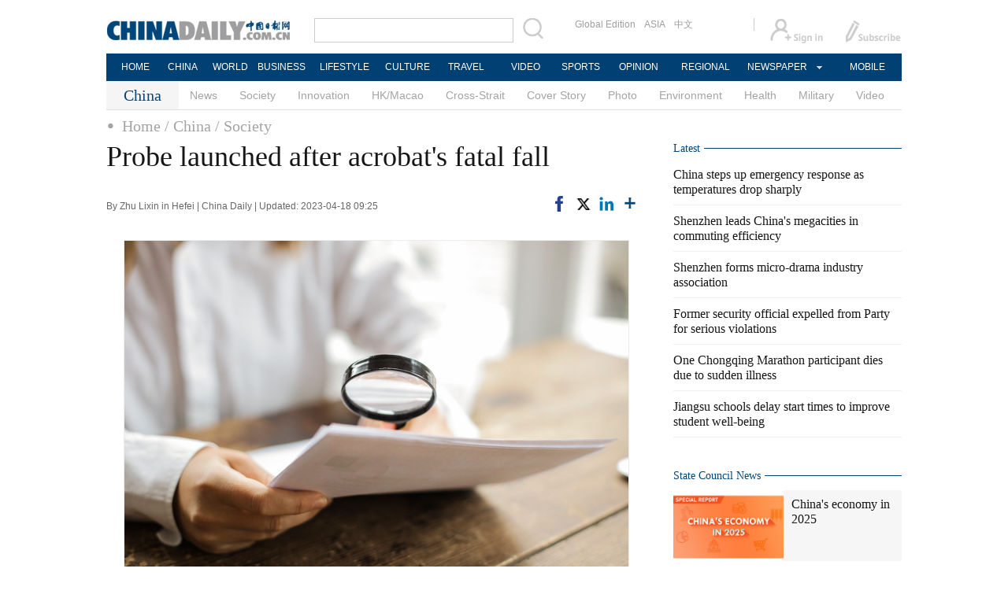

--- FILE ---
content_type: text/html;charset=UTF-8
request_url: https://www.chinadaily.com.cn/a/202304/18/WS643df17fa310b6054face318.html?fbclid=IwAR3Xbn7xExRRgQ2xluWyh20Szs3Tyj6zjjiijNUJJ3EIpTJmn0EJPG4jcsU
body_size: 11728
content:
<!DOCTYPE html PUBLIC "-//W3C//DTD XHTML 1.0 Transitional//EN" "http://www.w3.org/TR/xhtml1/DTD/xhtml1-transitional.dtd">

<html xmlns="http://www.w3.org/1999/xhtml">
  <head>
    <meta http-equiv="Content-Type" content="text/html; charset=utf-8" />
    <title>Probe launched after acrobat's fatal fall - Chinadaily.com.cn</title>
    <meta name="keywords" />
    <meta name="description" content="Authorities in East China&#39;s Anhui province have launched an investigation into a fatal accident during an acrobatics performance in Suzhou on Saturday night, in which a performer fell to her death, according to a statement from the local government on Monday morning." />
    
      <meta property="og:xi" content="0" />
      <meta property="og:title" content="Probe launched after acrobat&#39;s fatal fall" />
      <meta property="og:recommend" content="0" />
      <meta property="og:url" content="https://www.chinadaily.com.cn/a/202304/18/WS643df17fa310b6054face318.html" />
      <meta property="og:image" content="http://img2.chinadaily.com.cn/images/202304/18/643df17fa310b60580cb562f.jpeg" />
      
      <meta name="twitter:card" content="summary_large_image" />
      <meta name="twitter:site" content="@ChinaDailyApp" />
      <meta name="twitter:title" content="Probe launched after acrobat&#39;s fatal fall" />
      <meta name="twitter:description" content="Authorities in East China&#39;s Anhui province have launched an investigation into a fatal accident during an acrobatics performance in Suzhou on Saturday night, in which a performer fell to her death, according to a statement from the local government on Monday morning." />
      
        
        
        
        <meta name="twitter:image:src" content="http://img2.chinadaily.com.cn/images/202304/18/643df17fa310b60580cb5631.jpeg" />
        
        
        
        <meta name="twitter:image" content="http://img2.chinadaily.com.cn/images/202304/18/643df17fa310b60580cb5631.jpeg" />
      
      
      
      
      <meta name="shareImg" content="//img2.chinadaily.com.cn/images/202304/18/643df17fa310b60580cb562f.jpeg" />
      <meta name="msapplication-TileImage" content="https://img2.chinadaily.com.cn/static/common/img/sharelogo2.jpg" />
      <link rel="apple-touch-icon-precomposed" href="https://img2.chinadaily.com.cn/static/common/img/sharelogo2.jpg" />
    
    <link rel="stylesheet" charset="utf-8" href="//img2.chinadaily.com.cn/static/2017www_china_page_en/css/bootstrap.min.css" />
    <link rel="stylesheet" charset="utf-8" href="//img2.chinadaily.com.cn/static/2017www_china_page_en/css/layout.css?ver=20" />
    <link rel="stylesheet" type="text/css" href="//img2.chinadaily.com.cn/static/2017www_china_page_en/css/r-public.css?var=363" />
    <link rel="stylesheet" type="text/css" href="//img2.chinadaily.com.cn/static/2017www_china_page_en/css/r-content.css?var=79" />
    <link rel="stylesheet" charset="utf-8" href="//img2.chinadaily.com.cn/static/common/css/share_encontent.css" />
    <script xml:space="preserve" src="//img2.chinadaily.com.cn/static/common/js/html5shiv.js"></script>
    <script xml:space="preserve" src="//img2.chinadaily.com.cn/static/common/js/respond.min.js"></script>
    <link href="//img2.chinadaily.com.cn/h5hack/respond-proxy.html" id="respond-proxy" rel="respond-proxy" />
    <link href="/h5hack/respond.proxy.gif" id="respond-redirect" rel="respond-redirect" />
    <script src="/h5hack/respond.proxy.js" xml:space="preserve"></script>
    <meta name="viewport" content="width=device-width, initial-scale=1.0, minimum-scale=1.0, maximum-scale=1.0, user-scalable=no" />
    <script type="text/javascript" charset="utf-8" rel="stylesheet" xml:space="preserve" src="//img2.chinadaily.com.cn/static/common/js/jquery.min.js"></script>
    <script type="text/javascript" src="//www.chinadaily.com.cn/js/2020/qrcode.min.js" xml:space="preserve"></script><!--二维码生成-->
    <script language="javascript" src="//www.chinadaily.com.cn/js/2017/bootstrap.min.js" type="text/javascript" xml:space="preserve"></script><!-- bootstrap js -->
    <script language="javascript" type="text/javascript" xml:space="preserve" src="//img2.chinadaily.com.cn/static/2017www_china_page_en/js/public_content.js?var=233"></script>
    <script type="text/javascript" charset="utf-8" rel="stylesheet" xml:space="preserve" src="//img2.chinadaily.com.cn/static/common/js/share.js"></script>
    <script type="text/javascript" charset="utf-8" rel="stylesheet" xml:space="preserve" src="//img2.chinadaily.com.cn/static/common/js/jweixin-1.0.0.js"></script>
    <script src="//share.chinadaily.com.cn/wxshare/js/jsonps.js" xml:space="preserve"></script>
    <!--[if lt IE 9]>

<style type="text/css">
.zhezhao{
background-color:#ddd;
}
</style>
<![endif]-->
    
      <meta name="articaltype" content="AUDIO" />
      <meta name="filetype" content="1" />
      <meta name="publishedtype" content="1" />
      <meta name="pagetype" content="1" />
      <meta name="catalogs" content="59b8d010a3108c54ed7dfc3a" />
      <meta name="contentid" content="WS643df17fa310b6054face318" />
      <meta name="publishdate" content="2023-04-18" />
      <meta name="editor" content="曹梓楠" />
      <meta name="author" content="曹梓楠" />
      <meta name="source" content="China Daily" />

      <!--来源-->
      <meta name="webterren_speical" content="4" />
      <meta name="sourcetype" content="4" />
    
    <!--  <th:block th:include="@{/}+'common/2017en' :: taboolaarticle"/>		-->
  </head>
  <body>
    <div id="wx_image" style="display:none;">
      <img src="//www.chinadaily.com.cn/image_e/2020/logo_chinadaily.jpg" />
    </div>
    <script type="text/javascript" xml:space="preserve">  
      //<![CDATA[
      jq(document).ready(function () {
        function is_weixin(){
          var ua = navigator.userAgent.toLowerCase();
          if(ua.match(/MicroMessenger/i)=="micromessenger") {
            return true;
          } else {
            return false;
          }
        }
        var url =location.href;
        if(is_weixin()){
          jq.post('https://share.chinadaily.com.cn/wxshare/api/wxinit', {url:url}, function(data){
            wx.config({
              debug: false,
              appId: data.appid,
              timestamp: data.timestamp,
              nonceStr: data.noncestr,
              signature: data.sign,
              jsApiList: ['onMenuShareTimeline','updateAppMessageShareData']
            }),
              wx.ready(function(){
              wx.onMenuShareTimeline({
                title: 'Probe launched after acrobat\'s fatal fall',
                link: url,
                imgUrl: 'http://img2.chinadaily.com.cn/images/202304/18/643df17fa310b60580cb5633.jpeg'
              });
              var data = {
                title: 'Probe launched after acrobat\'s fatal fall',
                desc: 'Authorities in East China\'s Anhui province have launched an investigation into a fatal accident during an acrobatics performance in Suzhou on Saturday night, in which a performer fell to her death, according to a statement from the local government on Monday morning.',
                link: url,
                imgUrl: 'http://img2.chinadaily.com.cn/images/202304/18/643df17fa310b60580cb5633.jpeg'
              };
              wx.onMenuShareAppMessage(data);
            }),
              wx.error(function(res){
              console.log("微信验证失败!");
            })
          });
        }

      });
      //]]>
    </script>
    
      <div class="r-phototitle">
        <!-- AdSame ShowCode: 新版英文2013.10.17 / 新英文内容页-18/2/6 / A1 Begin -->
       <!--   <script type="text/javascript" src="//same.chinadaily.com.cn/s?z=chinadaily&amp;c=2594" charset="gbk" ></script>	-->
        <!-- AdSame ShowCode: 新版英文2013.10.17 / 新英文内容页-18/2/6 / A1 End -->
      </div>
    
    
      <!-- begin响应式遮罩层-->
      <div class="zhezhao"></div>
      <!-- end 响应式遮罩 -->
      <!-- 响应式nav开始 -->
      <nav class="navbartop1">
        <div class="nav-fluid">
          <div class="yinyingceng"></div>
          <button type="button" class="navbutton1 res-m">
            <span class="icon-bar1"></span>
            <span class="icon-bar1"></span>
            <span class="icon-bar1"></span>
          </button>
        </div>
        <div class="img-center res-m">
          <a class="a-center" target="_top" href="//www.chinadaily.com.cn"><img src="//www.chinadaily.com.cn/image_e/2017/logo.png" alt="chinadaily" />
          </a>
        </div>
        <div class="fl-right res-m">
          <a href="//cn.chinadaily.com.cn" target="_top"><img src="//www.chinadaily.com.cn/image_e/2017/cnbut.png" /></a>
        </div>
      </nav>
      <!-- 响应式nav结束 -->
      <ul class="xiao-ul">
        <li><a href="https://newssearch.chinadaily.com.cn/en/search" target="_top"><span>Search</span></a></li>
        <li><a href="https://www.chinadaily.com.cn" target="_top">HOME</a></li>
        <li>
          <a href="https://www.chinadaily.com.cn/china" target="_top">CHINA</a>
        </li>
        <li>
          <a href="https://www.chinadaily.com.cn/world" target="_top">WORLD</a>
        </li>
        <li>
          <a href="https://www.chinadaily.com.cn/business" target="_top">BUSINESS</a>
        </li>
        <li>
          <a href="https://www.chinadaily.com.cn/life" target="_top">LIFESTYLE</a>
        </li>
        <li>
          <a href="https://www.chinadaily.com.cn/culture" target="_top">CULTURE</a>
        </li>
        <li>
          <a href="https://www.chinadaily.com.cn/travel" target="_top">TRAVEL</a>
        </li>
        <li><a href="https://www.chinadaily.com.cn/video" target="_blank">VIDEO</a></li>
        <li>
          <a href="https://www.chinadaily.com.cn/sports" target="_top">SPORTS</a>
        </li>
        <li>
          <a href="https://www.chinadaily.com.cn/opinion" target="_top">OPINION</a>
        </li>
        <li>
          <a href="https://www.chinadaily.com.cn/regional" target="_top">REGIONAL</a>
        </li>
        <li><a href="javascript:void(0)">NEWSPAPER</a></li>
        <li><a href="https://www.chinadaily.com.cn/e/static_e/newmedia" target="_top">MOBILE</a></li>
      </ul>
      <!-- pc头部 -->
      <div class="topBar">
        <div class="logo"><a target="_blank" href="//www.chinadaily.com.cn"><img src="https://www.chinadaily.com.cn/image_e/2016/logo_art.jpg" /></a></div>
        <div class="search">
          <form name="searchform" method="get" action="https://newssearch.chinadaily.com.cn/en/search" onsubmit="return do_search(this)" target="_blank">
            <input name="query" id="searchText" onfocus="clearword(this)" type="text" />
            <span><img src="https://www.chinadaily.com.cn/image_e/2016/fdj_art.gif" style="width:28px;;" onclick="javascript:searchform.submit()" /></span>
          </form>
          <script>
            //<![CDATA[
            function clearword(obj){ 
              obj.value = ''; 
            }
            //]]>
          </script>
        </div>
        <div class="channel">
          <span><a href="http://www.chinadailyglobal.com" target="_blank">Global Edition</a><a href="http://www.chinadailyasia.com/" target="_blank">ASIA</a></span>
          <span><a href="https://cn.chinadaily.com.cn" target="_blank">中文</a><a href="https://language.chinadaily.com.cn" target="_blank" style="display:none;">双语</a><a href="http://www.chinadaily.com.cn/chinawatch_fr/index.html" target="_blank" style="display:none;">Français</a></span>
        </div>
        <div class="topInfo"><a href="https://bbs.chinadaily.com.cn/forum/index.html" target="_blank" style="padding-right: 28px;"><img src="https://www.chinadaily.com.cn/image_e/2016/sign_ico_art.gif" /></a><a href="http://subscription.chinadaily.com.cn/" target="_blank"><img src="https://www.chinadaily.com.cn/image_e/2016/sub_ico_art.gif" /></a></div>
      </div>
      <!-- pc 菜单 -->
      <div class="topNav">
        <ul class="dropdown">
          <li style="width: 60px;"><a href="https://www.chinadaily.com.cn" target="_blank">HOME</a></li>
          <li style=" width:60px;"> <a href="https://www.chinadaily.com.cn/china" target="_blank">CHINA</a></li>
          <li style=" width:65px;">  <a href="https://www.chinadaily.com.cn/world" target="_blank">WORLD</a></li>
          <li style=" width:80px;"> <a href="https://www.chinadaily.com.cn/business" target="_blank">BUSINESS</a></li>
          <li style=" width:80px;"><a href="https://www.chinadaily.com.cn/life" target="_blank">LIFESTYLE</a></li>
          <li style=" width:75px;"> <a href="https://www.chinadaily.com.cn/culture" target="_blank">CULTURE</a></li>
          <li style=" width:75px;">  <a href="https://www.chinadaily.com.cn/travel" target="_blank">TRAVEL</a></li>
          <li style=" width:70px;"><a href="https://www.chinadaily.com.cn/video" target="_blank">VIDEO</a></li>
          <li style=" width:75x;"> <a href="https://www.chinadaily.com.cn/sports" target="_blank">SPORTS</a></li>
          <li style=" width:85px;">  <a href="https://www.chinadaily.com.cn/opinion" target="_blank">OPINION</a></li>
          <li style=" width:90px;"><a href="https://www.chinadaily.com.cn/regional" target="_blank">REGIONAL</a></li>
          <li class="newspaper"><a href="javascript:void(0);">NEWSPAPER</a>
            <ul class="sub_menu">
              <li><a href="http://newspress.chinadaily.net.cn" target="_blank" style="width:110px;">China Daily PDF</a></li>
              <li><a href="https://epaper.chinadaily.com.cn/china" target="_blank" style="width:130px;">China Daily E-paper</a></li>
            </ul>
          </li>
          <li style="width:75px;"><a href="https://www.chinadaily.com.cn/e/static_e/newmedia" target="_blank">MOBILE</a></li>
        </ul>
      </div>
    
    <!-- pc 二级菜单 -->
    <div class="topNav2_art" style="margin-bottom:0;">
      <span>China</span>
      <ul>
        <li>
          <a target="_top" shape="rect" href="//www.chinadaily.com.cn/china/governmentandpolicy">News</a>
          
        </li>
        <li>
          <a target="_top" shape="rect" href="//www.chinadaily.com.cn/china/society">Society</a>
          
        </li>
        <li>
          <a target="_top" shape="rect" href="//www.chinadaily.com.cn/china/scitech">Innovation</a>
          
        </li>
        <li>
          <a target="_top" shape="rect" href="//www.chinadaily.com.cn/china/59b8d010a3108c54ed7dfc30">HK/Macao</a>
          
        </li>
        <li>
          <a target="_top" shape="rect" href="//www.chinadaily.com.cn/china/crossstraits">Cross-Strait</a>
          
        </li>
        <li>
          <a target="_top" shape="rect" href="//www.chinadaily.com.cn/china/coverstory">Cover Story</a>
          
        </li>
        <li>
          <a target="_top" shape="rect" href="//www.chinadaily.com.cn/china/211flash">Photo</a>
          
        </li>
        <li>
          <a target="_top" shape="rect" href="//www.chinadaily.com.cn/china/environment">Environment</a>
          
        </li>
        <li>
          <a target="_top" shape="rect" href="//www.chinadaily.com.cn/china/59b8d010a3108c54ed7dfc27">Health</a>
          
        </li>
        <li>
          <a target="_top" shape="rect" href="//www.chinadaily.com.cn/china/59b8d010a3108c54ed7dfc25">Military</a>
          
        </li>
        <li>
          <a target="_top" shape="rect" href="//www.chinadaily.com.cn/china/5bff7e9ea310eff30328bd28">Video</a>
          
        </li>

      </ul>
    </div>
    <!-- pc 当前栏目 -->
    <div class="topNav3_art"> <span id="bread-nav">
      
        
          <a shape="rect" href="//www.chinadaily.com.cn">Home</a>
          
          
        
      
      
        
          
          <a shape="rect" href="//www.chinadaily.com.cn/china">/ China</a>
          
        
      
      
        
          
          
          <a shape="rect" href="//www.chinadaily.com.cn/china/society">/ Society</a>
        
      
      </span></div>
    <!-- 响应式bread导航 -->
    <ol class="breadcrumb res-m" id="bread-nav1">
      
        
           <li><a shape="rect" href="//www.chinadaily.com.cn">Home</a></li>
          
          
        
      
      
        
          
          <li><a shape="rect" href="//www.chinadaily.com.cn/china">China</a></li>
          
        
      
      
        
          
          
          <li><a shape="rect" href="//www.chinadaily.com.cn/china/society">Society</a></li>
        
      
      <img src="//www.chinadaily.com.cn/image_e/2020/share/share.png" class="share-icon" alt="Share to ..." title="Share to ..." />
    </ol>
    <div class="navholder">    </div>
    <div class="breadholder">    </div>
    <!-- pc 主体开始 -->
    <div class="main_art">
      <div class="lft_art" id="lft-art">
      
      <h1>Probe launched after acrobat's fatal fall</h1>
      <h2></h2>
      <div class="info">
        <span class="info_l">
          By Zhu Lixin in Hefei | 
          China Daily |
          Updated: 2023-04-18 09:25
        </span>
        <span class="info_r">
          <a title="facebook" style="cursor:pointer; " target="_blank" href="https://www.facebook.com/sharer.php?title=Probe launched after acrobat&#39;s fatal fall&amp;u=https://www.chinadaily.com.cn/a/202304/18/WS643df17fa310b6054face318.html"><img src="https://www.chinadaily.com.cn/image_e/2020/facebook.png" height="17px" /></a>
          <a title="twitter" style="cursor:pointer;" target="_blank" href="https://twitter.com/share?text=Probe launched after acrobat&#39;s fatal fall&amp;url=https://www.chinadaily.com.cn/a/202304/18/WS643df17fa310b6054face318.html"><img src="https://www.chinadaily.com.cn/image_e/2024/twitter.png" /></a>
          <a title="linkedin" style="cursor:pointer;" target="_blank" href="http://www.linkedin.com/shareArticle?mini=true&amp;title=Probe launched after acrobat&#39;s fatal fall&amp;url=https://www.chinadaily.com.cn/a/202304/18/WS643df17fa310b6054face318.html"><img src="https://www.chinadaily.com.cn/image_e/2020/linkedin.png" /></a>
          <a title="More" class="more" style="cursor:pointer; "><img src="//www.chinadaily.com.cn/image_e/2017/more_art.gif" /></a>
        </span>

      </div>


      <div class="moreshare">
        <span class="closesharepc">Share<img src="https://www.chinadaily.com.cn/image_e/2020/timg.jpg" width="20px" height="20px" /></span>
        <a title="weibo" style="cursor:pointer;" target="_blank" href="https://service.weibo.com/share/share.php?appkey=2152474398&amp;type=3&amp;title=Probe launched after acrobat&#39;s fatal fall&amp;pic=http://img2.chinadaily.com.cn/images/202304/18/643df17fa310b60580cb562f.jpeg&amp;url=https://www.chinadaily.com.cn/a/202304/18/WS643df17fa310b6054face318.html"><img src="https://www.chinadaily.com.cn/image_e/2020/weibo.jpg" /></a>
        <a title="weixin" style="cursor:pointer;"><img src="https://www.chinadaily.com.cn/image_e/2020/weixin.jpg" id="weixinqrcode" /></a>
      </div>
      <div id="qrcode">
        <span>Share - WeChat<img src="https://www.chinadaily.com.cn/image_e/2020/timg.jpg" width="20px" height="20px" /></span>
        <div id="qrcodearea">
        </div>
      </div>
      <div class="share">
        <div class="share-core">
          <a title="weibo" target="_blank" href="https://service.weibo.com/share/share.php?appkey=2152474398&amp;type=3&amp;title=Probe launched after acrobat&#39;s fatal fall&amp;pic=http://img2.chinadaily.com.cn/images/202304/18/643df17fa310b60580cb562f.jpeg&amp;url=https://www.chinadaily.com.cn/a/202304/18/WS643df17fa310b6054face318.html"><img src="//www.chinadaily.com.cn/image_e/2020/share/weibo.png" /></a>
          <a title="facebook" target="_blank" href="https://www.facebook.com/sharer.php?title=Probe launched after acrobat&#39;s fatal fall&amp;u=https://www.chinadaily.com.cn/a/202304/18/WS643df17fa310b6054face318.html"><img src="//www.chinadaily.com.cn/image_e/2020/share/facebook.png" /></a>
          <a title="twitter" target="_blank" href="https://twitter.com/share?text=Probe launched after acrobat&#39;s fatal fall&amp;url=https://www.chinadaily.com.cn/a/202304/18/WS643df17fa310b6054face318.html"><img src="//www.chinadaily.com.cn/image_e/2020/share/twitter.png" /></a>
          <a title="linkedin" target="_blank" href="http://www.linkedin.com/shareArticle?mini=true&amp;title=Probe launched after acrobat&#39;s fatal fall&amp;url=https://www.chinadaily.com.cn/a/202304/18/WS643df17fa310b6054face318.html"><img src="//www.chinadaily.com.cn/image_e/2020/share/linkedin.png" /></a>
          <a title="mail" target="_blank" href="mailto:?subject=Shared from Chinadaily.com.cn&amp;body=Probe launched after acrobat&#39;s fatal fall%0D%0Ahttps://www.chinadaily.com.cn/a/202304/18/WS643df17fa310b6054face318.html"><img src="//www.chinadaily.com.cn/image_e/2020/share/mail.png" /></a>
          <!-- <a title="linkedin" th:href="'http://www.linkedin.com/shareArticle?mini=true&amp;title='+ ${story.title} + '&amp;url=' + ${story.url}" target="_blank"><img src="//www.chinadaily.com.cn/image_e/2020/share/browser.png"  /></a>
<a title="linkedin" th:href="'http://www.linkedin.com/shareArticle?mini=true&amp;title='+ ${story.title} + '&amp;url=' + ${story.url}" target="_blank"><img src="//www.chinadaily.com.cn/image_e/2020/share/more.png"  /></a>		-->
        </div>
        <div class="share-close">
          <span>CLOSE</span>
        </div>
      </div>
      <div id="Content">
        
        
        <figure class="image" style="display: table;"> 
 <img src="//img2.chinadaily.com.cn/images/202304/18/643df17fa310b60580cb562d.jpeg" data-from="newsroom" data-mimetype="image/jpeg" id="img-643df17fa310b60580cb562d"> 
 <figcaption style="display: table-caption; caption-side: bottom;">
   [Photo/IC] 
 </figcaption> 
</figure> 
<p>Authorities in East China's Anhui province have launched an investigation into a fatal accident during an acrobatics performance in Suzhou on Saturday night, in which a performer fell to her death, according to a statement from the local government on Monday morning.</p> 
<p>A female acrobat fell onto the stage during a flying trapeze performance and eventually died from her injuries, Suzhou city's Yongqiao district government information office said on Sunday.</p> 
<p>The accident happened at a farm in the district's Haogou township while two acrobats, a couple surnamed Sun and Zhang, were performing, said the Monday statement.</p> 
<p>Multiple videos, published on social media and believed to have been taken by the audience, showed that the couple held rings on two cables and were lifted by a crane.</p> 
<p>Sun, the victim, suddenly fell after the couple had been lifted to some 10 meters above the stage, reported Chongqing-based news website cqcb.com.</p> 
<p>Videos showed a staff member of the performance company involved saying to the audience prior to the show, "We wanted to make the program real, so the acrobats have taken no safety measures".</p> 
<p>Hu Jun, an experienced acrobat in Anhui, said to China Daily after watching the videos that he thought the couple were lifted too fast and too high.</p> 
<p>Engaged in flying trapeze for decades, he said it is high enough to be performed at 4 to 5 meters above the ground.</p> 
<p>"I seldom require a crane for my performance, and if I have to, I will only work with familiar crane operators and professional workers by the side for careful guidance," said Hu.</p> 
<p>An agreement signed by the farm's owner and the performing company said it is the latter that is responsible for performance safety, according to media reports.</p> 
<p>Future performances by the company involved were immediately suspended, and an investigation by the local police and tourism authorities got underway on Monday, according to the Yongqiao government.</p> 
<p>In a statement published on Sunday, the China Acrobats Association said it was saddened and shocked by the accident. It pointed out that as the performance market resumes, more attention should be paid to performance safety and training.</p> 
<p>It urged troupes and performance organizers nationwide to guarantee performers' rights and stood against shows that are shoddily choreographed and risk performers' safety and health, adding that the association will follow the investigation closely.</p>
        
      </div>
      
      
      
    

      <div class="selectpage">
        <!--移动分页-->
        
      </div>
    
        <!-- show more -->

        <!-- <div class="mb50">
<img src="img/more.jpg" width="685" height="23" /> </div> -->

        <!--  <th:block th:include="@{|/|}+'common/2017en' :: comments"/>	-->
        <!-- Related Stories -->
        
        <!-- China Photos -->
        <div class="mb20 r-phototitle">
          <div class="bt2" style="margin-bottom:15px;"><b>
            <a shape="rect" href="//www.chinadaily.com.cn/china/211flash">Photo</a>
            </b></div>
          <div class="photo_art">
            <div style="clear:both; overflow:auto">
              
                
                  <div class="p_art">
                    <span><a target="_blank" shape="rect" href="//www.chinadaily.com.cn/a/202601/20/WS696ef68aa310d6866eb34b7c.html"><img width="227" height="158" src="//img2.chinadaily.com.cn/images/202601/20/696ef68aa310d68600f668c8.jpeg" /></a></span>
                    <a class="t_art" target="_blank" shape="rect" href="//www.chinadaily.com.cn/a/202601/20/WS696ef68aa310d6866eb34b7c.html">Aurora seen in Beiji village of Mohe, NE China</a>
                  </div>
                
                
                  <div class="p_art">
                    <span><a target="_blank" shape="rect" href="//www.chinadaily.com.cn/a/202601/19/WS696da46fa310d6866eb347ef.html"><img width="227" height="158" src="//img2.chinadaily.com.cn/images/202601/20/696ee95da310d68600f66640.jpeg" /></a></span>
                    <a class="t_art" target="_blank" shape="rect" href="//www.chinadaily.com.cn/a/202601/19/WS696da46fa310d6866eb347ef.html">Train tickets for 2026 chunyun go on sale</a>
                  </div>
                
                
                  <div class="p_art">
                    <span><a target="_blank" shape="rect" href="//www.chinadaily.com.cn/a/202601/19/WS696d8ac7a310d6866eb34733.html"><img width="227" height="158" src="//img2.chinadaily.com.cn/images/202601/19/696dcc41a310d68600f65729.jpeg" /></a></span>
                    <a class="t_art" target="_blank" shape="rect" href="//www.chinadaily.com.cn/a/202601/19/WS696d8ac7a310d6866eb34733.html">Return capsule of Shenzhou XX safely returns to Earth</a>
                  </div>
                
              
            </div>
            <div>
              
                
                
                
                
                  <div class="p_art">
                    <span><a target="_blank" shape="rect" href="//www.chinadaily.com.cn/a/202601/19/WS696d8087a310d6866eb3465f.html"><img width="227" height="158" src="//img2.chinadaily.com.cn/images/202601/19/696de2dfa310d68600f659a5.jpeg" /></a></span>
                    <a class="t_art" target="_blank" shape="rect" href="//www.chinadaily.com.cn/a/202601/19/WS696d8087a310d6866eb3465f.html">Reuniting with their reindeer</a>
                  </div>
                
                
                  <div class="p_art">
                    <span><a target="_blank" shape="rect" href="//www.chinadaily.com.cn/a/202601/18/WS696c7840a310d6866eb34581.html"><img width="227" height="158" src="//img2.chinadaily.com.cn/images/202601/18/696c79b8a310d68600f6468b.jpeg" /></a></span>
                    <a class="t_art" target="_blank" shape="rect" href="//www.chinadaily.com.cn/a/202601/18/WS696c7840a310d6866eb34581.html">Beijing activates emergency responses to ensure safety</a>
                  </div>
                
                
                  <div class="p_art">
                    <span><a target="_blank" shape="rect" href="//www.chinadaily.com.cn/a/202601/18/WS696c28bda310d6866eb34572.html"><img width="227" height="158" src="//img2.chinadaily.com.cn/images/202601/18/696c4bcaa310d68600f645f4.jpeg" /></a></span>
                    <a class="t_art" target="_blank" shape="rect" href="//www.chinadaily.com.cn/a/202601/18/WS696c28bda310d6866eb34572.html">Beijing witnesses snowfall</a>
                  </div>
                
              
            </div>
            <div>

            </div>
          </div>
        </div>

      </div>

      <!-- pc 右侧 -->

      <div class="rgt_art">

        <!-- Xi's Moment -->
        <!--    <div style="margin-bottom: 10px;"><a href="https://www.chinadaily.com.cn/china/xismoments" target="_blank"><img src="//www.chinadaily.com.cn/image_e/2016/sub/a-6.png"/></a></div>
<div class="tw6Box" style="margin-bottom: 10px;">
<cms:storylist th:attr="channelId=|${site.dirname}|,type='block',columnId='59b8d010a3108c54ed7dfc21',blocktag='1',count='2'">
<th:block th:each="story,iterStat:${storyList}">
<div class="tw6" th:style="${iterStat.count == 2?'margin-right: 0px;':''}">
<span class="tw6_t"><a th:href="${story.prUrl}" th:utext="${#strings.isEmpty(story.linkTitle) ? story.title : story.linkTitle}" target="_blank"></a></span>

<span class="tw6_p"><a th:href="${story.prUrl}" target="_blank"><img th:unless="${#lists.isEmpty(story.getThumbnailsByType('3:2'))}" th:src="${story.getThumbnailsByType('3:2').get(0).prUrl}" width="140" height="90" /></a></span>
</div>
</th:block>
</cms:storylist>


</div>	-->
        
        <!-- Latest -->
        <div class="bt2 lunbor-600" style="margin-bottom:5px;"><b>
          <a target="_top" shape="rect" href="//www.chinadaily.com.cn/china/59b8d010a3108c54ed7dfc23">Latest</a>
          </b></div>
        
          <ul class="lisBox lunbor-600">
            
              <li><a target="_blank" shape="rect" href="//www.chinadaily.com.cn/a/202601/20/WS696f36b4a310d6866eb34c16.html">China steps up emergency response as temperatures drop sharply</a></li>
            
            
              <li><a target="_blank" shape="rect" href="//www.chinadaily.com.cn/a/202601/20/WS696f3342a310d6866eb34c0e.html">Shenzhen leads China's megacities in commuting efficiency</a></li>
            
            
              <li><a target="_blank" shape="rect" href="//www.chinadaily.com.cn/a/202601/20/WS696f2adfa310d6866eb34bf3.html">Shenzhen forms micro-drama industry association</a></li>
            
            
              <li><a target="_blank" shape="rect" href="//www.chinadaily.com.cn/a/202601/20/WS696f293ea310d6866eb34be2.html">Former security official expelled from Party for serious violations</a></li>
            
            
              <li><a target="_blank" shape="rect" href="//www.chinadaily.com.cn/a/202601/20/WS696f266da310d6866eb34bd6.html">One Chongqing Marathon participant dies due to sudden illness</a></li>
            
            
              <li><a target="_blank" shape="rect" href="//www.chinadaily.com.cn/a/202601/20/WS696f20ffa310d6866eb34bc0.html">Jiangsu schools delay start times to improve student well-being</a></li>
            
          </ul>
        
        
      <div class="mb20">
        <!-- AdSame ShowCode: 新版英文2013.10.17 / 新英文频道页-18/2/6 / E1 Begin -->
       <!--  <script type="text/javascript" src="//same.chinadaily.com.cn/s?z=chinadaily&amp;c=2598" charset="gbk" ></script>	-->
        <!-- AdSame ShowCode: 新版英文2013.10.17 / 新英文频道页-18/2/6 / E1 End -->
      </div>
    
        <!--      <th:block th:include="@{/}+'common/2017en' :: taboolaRight"></th:block>		-->
        <!--State Counsil News 5a30e9bba3108bc8c6730454 -->
        <div class="bt2 lunbor-600"><b>
          <a href="http://english.gov.cn/" target="_blank" shape="rect">State Council News</a>
          </b></div>
        <div class="tw4Box lunbor-600">
          
            
              <div class="tw4" style="display:block;">
                <div class="tw4_p"><a target="_blank" shape="rect" href="http://english.www.gov.cn/2026special/2025economy"><img width="140" height="90" src="//img2.chinadaily.com.cn/images/202601/19/696e29c7a310d68600f65d7a.jpeg_w140" /></a></div>
                <div class="tw4_t"><a target="_blank" shape="rect" href="http://english.www.gov.cn/2026special/2025economy" id="SCN0">China's economy in 2025</a></div>
              </div>
            
            
              <div class="tw4" style="display:none;">
                <div class="tw4_p"><a target="_blank" shape="rect" href="https://english.www.gov.cn/news/202601/19/content_WS696e2911c6d00ca5f9a08aca.html"><img width="140" height="90" src="//img2.chinadaily.com.cn/images/202601/19/696e3903a310d68600f65e33.jpeg_w140" /></a></div>
                <div class="tw4_t"><a target="_blank" shape="rect" href="https://english.www.gov.cn/news/202601/19/content_WS696e2911c6d00ca5f9a08aca.html" id="SCN1">Chinese premier chairs symposium to solicit opinions on draft gov't work report, five-year plan</a></div>
              </div>
            
          
          
            
            
            
              <div class="tw4" style="display:none;">
                <div class="tw4_p"><a target="_blank" shape="rect" href="https://english.www.gov.cn/policies/featured/202512/31/content_WS6954a4a6c6d00ca5f9a0858c.html"><img width="140" height="90" src="//img2.chinadaily.com.cn/images/202512/31/6954d3dca310d68600f51ee3.jpeg_w140" /></a></div>
                <div class="tw4_t"><a id="SCN2" target="_blank" shape="rect" href="https://english.www.gov.cn/policies/featured/202512/31/content_WS6954a4a6c6d00ca5f9a0858c.html">China updates Catalogue of Encouraged Industries for Foreign Investment</a></div>
              </div>
            
          
        </div>
        <div style="clear:both; width:100%;display:block;height:5px;">

        </div>
        <!-- Exclusive -->
        <div class="bt2 lunbor-600"><b>
          <a target="_top" shape="rect" href="//www.chinadaily.com.cn/china/59b8d010a3108c54ed7dfc22">Exclusive</a>
          </b></div>

        <div class="tw8">
          
            
              <span><a target="_blank" shape="rect" href="//www.chinadaily.com.cn/a/202601/10/WS696183caa310d6866eb32fbd.html"><img width="290" height="187" src="//img2.chinadaily.com.cn/images/202601/10/696183caa310d68600f5d782.jpeg" /></a></span>
              <div class="tw8_t"><a shape="rect" href="//www.chinadaily.com.cn/a/202601/10/WS696183caa310d6866eb32fbd.html">Salute to everyday heroes</a></div>
            
          


        </div>
        <div class="tw6Box">
          
            
            
              <div class="tw6">
                <span class="tw6_p"><a target="_blank" shape="rect" href="//www.chinadaily.com.cn/a/202601/08/WS695ee0caa310d6866eb328c3.html"><img width="140" height="90" src="//img2.chinadaily.com.cn/images/202601/08/695f48eda310d68600f58d89.jpeg" /></a></span>
                <span class="tw6_t"><a target="_blank" shape="rect" href="//www.chinadaily.com.cn/a/202601/08/WS695ee0caa310d6866eb328c3.html">A tech pro's lens on AI development</a></span>
              </div>
             
          
          
            
            
            
              <div class="tw6" style="margin-right:0px;">
                <span class="tw6_p"><a target="_blank" shape="rect" href="//www.chinadaily.com.cn/a/202601/04/WS6959fe82a310d6866eb31cdc.html"><img width="140" height="90" src="//img2.chinadaily.com.cn/images/202601/04/6959ffa6a310d68600f54703.jpeg" /></a></span>
                <span class="tw6_t"><a target="_blank" shape="rect" href="//www.chinadaily.com.cn/a/202601/04/WS6959fe82a310d6866eb31cdc.html">Chinese AI company to showcase the warmth of technology at US exhibition</a></span>
              </div>
             
          

        </div>
        <!-- Newsmaker -->
        <div class="bt2 lunbor-600"><b>
          <a target="_top" shape="rect" href="//www.chinadaily.com.cn/china/newsmaker">Newsmaker</a>
          </b></div>
        <div class="tw4Box lunbor-600">
          
            
              <div class="tw4">
                <div class="tw4_p"><a target="_blank" shape="rect" href="https://www.chinadaily.com.cn/a/202601/19/WS696d84a3a310d6866eb346d4.html"><img width="140" height="90" src="//img2.chinadaily.com.cn/images/202601/19/696d850da310d68600f64e21.jpeg" /></a></div>
                <div class="tw4_t"><a target="_blank" shape="rect" href="//www.chinadaily.com.cn/a/202601/19/WS696d84a3a310d6866eb346d4.html">Chinese woman, British man marry in Ming-style ceremony</a></div>
              </div>
            
            
              <div class="tw4">
                <div class="tw4_p"><a target="_blank" shape="rect" href="https://www.chinadaily.com.cn/a/202601/08/WS695f69ada310d6866eb32b55.html"><img width="140" height="90" src="//img2.chinadaily.com.cn/images/202601/08/695f69ada310d68600f5902c.jpeg" /></a></div>
                <div class="tw4_t"><a target="_blank" shape="rect" href="//www.chinadaily.com.cn/a/202601/08/WS695f69ada310d6866eb32b55.html">Chinese couple turns 100,000 photos of Great Wall into a museum</a></div>
              </div>
            
          
        </div>
        <!-- Exclusive -->
        
      <div class="mb20">
        <!-- AdSame ShowCode: 新版英文2013.10.17 / 新英文内容页-18/2/6 / C2 Begin -->
       <!--   <script type="text/javascript" src="//same.chinadaily.com.cn/s?z=chinadaily&amp;c=2601" charset="gbk" ></script>	-->
        <!-- AdSame ShowCode: 新版英文2013.10.17 / 新英文内容页-18/2/6 / C2 End -->
      </div>
    
        <!-- Ten photos you don't wanna miss -->
        <div class="bt2"><b>
          <a target="_top" id="a-long1" shape="rect" href="//www.chinadaily.com.cn/china/photoscannotmiss">Ten photos you don&#39;t wanna miss</a>
          </b></div>
        <div class="tw8">
          
            
              <span><a target="_blank" shape="rect" href="//www.chinadaily.com.cn/a/202601/16/WS69696cd7a310d6866eb34010.html"><img width="290" height="187" src="//img2.chinadaily.com.cn/images/202601/16/69696cd6a310d68600f629a3.png" /></a></span>
              <div class="tw8_t"><a shape="rect" href="//www.chinadaily.com.cn/a/202601/16/WS69696cd7a310d6866eb34010.html">Ten photos from across China: Jan 9 - 15</a></div>
            
          


        </div>

        <!-- Special -->
        <div class="bt2"><b>
          <a target="_top" id="a-long11" shape="rect" href="//www.chinadaily.com.cn/china/special_coverage">Special Coverage</a>
          </b></div> 
        <div class="tw6Box">
          
            
              <div class="tw6">
                <span class="tw6_p"><a target="_blank" shape="rect" href="https://www.chinadaily.com.cn/a/202511/28/WS6928fca4a310d6866eb2bdca.html"><img width="140" height="90" src="//img2.chinadaily.com.cn/images/202512/12/693b76f6a310d68600f40129.jpeg" /></a></span>
                <span class="tw6_t"><a target="_blank" shape="rect" href="//www.chinadaily.com.cn/a/202511/28/WS6928fca4a310d6866eb2bdca.html">Live: Hong Kong residential area fire</a></span>
              </div>
             
          
          
            
            
              <div class="tw6" style="margin-right:0px;">
                <span class="tw6_p"><a target="_blank" shape="rect" href="//www.chinadaily.com.cn/a/202510/21/WS68f6d8c8a310f735438b6007.html"><img width="140" height="90" src="//img2.chinadaily.com.cn/images/202510/21/68f6d8c8a310f735017f2c94.jpeg" /></a></span>
                <span class="tw6_t"><a target="_blank" shape="rect" href="//www.chinadaily.com.cn/a/202510/21/WS68f6d8c8a310f735438b6007.html">4th Plenary Session of the 20th CPC Central Committee</a></span>
              </div>
             
          

        </div>

      </div>
    </div>
    
      <link rel="stylesheet" type="text/css" href="//img2.chinadaily.com.cn/static/common/css/public_eu.css?v=1222513143" />
      <!-- 响应式回顶部 -->
      <div data-am-widget="gotop" class="am-gotop am-gotop-fixed WIDGET-58db5c3d3f6a4d70c2315464 gotop am-no-layout am-active res-m">
        <span class="am-gotop-title">Top</span>
        <i class="am-gotop-icon am-icon-arrow-up gotop"></i>
      </div>
      <!-- 响应式回顶部结束 -->
      <!--pc回顶部-->
      <div class="hui-dingbu">
        <div class="ding-nei"><a href="">BACK TO THE TOP</a></div>
      </div>
      <!--show mobile手机显示pc页面返回mobile部分-->
      <div class="mobileView" id="mobileView">
        <div class="mobileView-language">
          <div class="mobileView-button mvl-english">
            English
          </div>
          <div class="mobileView-button mvl-chinese">
            <a href="https://cn.chinadaily.com.cn" target="_blank">中文</a>
          </div></div>
        <div class="mobileView-button mobileView-phone" onclick="transView()"><img src="//img2.chinadaily.com.cn/static/common/img/showmobilee.png" /></div>
      </div>

      <!--show mobile手机显示pc页面返回mobile部分- end -->
      <!--底部-->
      <div class="dibu-one"></div>
      <!--底部2-->
      <div class="topNav_art2">
        <ul class="dropdown" style="width:1010px; margin:0 auto;">
          <li style="width: 55px;"><a href="https://www.chinadaily.com.cn" target="_blank">HOME</a></li>
          <li style=" width:55px;"> <a href="https://www.chinadaily.com.cn/china" target="_blank">CHINA</a></li>
          <li style=" width:65px;">  <a href="https://www.chinadaily.com.cn/world" target="_blank">WORLD</a></li>
          <li style=" width:75px;"> <a href="https://www.chinadaily.com.cn/business" target="_blank">BUSINESS</a></li>
          <li style=" width:75px;"><a href="https://www.chinadaily.com.cn/life" target="_blank">LIFESTYLE</a></li>
          <li style=" width:70px;"> <a href="https://www.chinadaily.com.cn/culture" target="_blank">CULTURE</a></li>
          <li style=" width:70px;">  <a href="https://www.chinadaily.com.cn/travel" target="_blank">TRAVEL</a></li>
          <li style=" width:75px;"><a href="https://www.chinadaily.com.cn/video" target="_blank">VIDEO</a></li>
          <li style=" width:65px;"> <a href="https://www.chinadaily.com.cn/sports" target="_blank">SPORTS</a></li>
          <li style=" width:70px;">  <a href="https://www.chinadaily.com.cn/opinion" target="_blank">OPINION</a></li>
          <li style=" width:70px;"><a href="https://www.chinadaily.com.cn/regional" target="_blank">REGIONAL</a></li>
          <li class="newspaper"><a href="javascript:void(0);">NEWSPAPER</a>
            <ul class="sub_menu">
              <li><a href="http://newspress.chinadaily.net.cn" target="_blank" style="width:110px;">China Daily PDF</a></li>
              <li><a href="https://epaper.chinadaily.com.cn/china" target="_blank" style="width:130px;">China Daily E-paper</a></li>
            </ul>
          </li>
          <li><a href="https://www.chinadaily.com.cn/e/static_e/newmedia" target="_blank">MOBILE</a></li>
        </ul>
      </div>
      <!--底部3-->
      <div class="dibu-three">
        <div class="dibu-three-nei">
          <div class="three-left">
            <div class="lo-g"><a target="_blank" href="https://www.chinadaily.com.cn"><img src="https://www.chinadaily.com.cn/image_e/2016/sub/a-1.jpg" /></a></div>

            <div class="lo-a">Copyright 1994 - <script>
              //<![CDATA[
              var oTime = new Date();
              document.write(oTime.getFullYear());
              //]]>
              </script>. All rights reserved. The content (including but not limited to text, photo, multimedia information, etc) published in this site belongs to China Daily Information Co (CDIC). Without written authorization from CDIC, such content shall not be republished or used in any form. Note: Browsers with 1024*768 or higher resolution are suggested for this site.</div>

            <div class="lo-c"><span style="display:none;">License for publishing multimedia online <b><a href="//www.chinadaily.com.cn/2009image_e/permit2010.jpg" target="_blank">0108263</a></b></span><br />
              <br />
              Registration Number: 130349 <img src="//www.chinadaily.com.cn/image_e/2016/sub/a-2.jpg" /></div>
          </div>

          <div class="three-midd">
            <div class="midd-a"><a href="https://www.chinadaily.com.cn/e/static_e/about" target="_blank">About China Daily</a></div>

            <div class="midd-a"><a href="https://www.chinadaily.com.cn/e/static_e/advertiseonsite" target="_blank">Advertise on Site</a></div>

            <div class="midd-a"><a href="https://www.chinadaily.com.cn/e/static_e/contact" target="_blank">Contact Us</a></div>

            <div class="midd-a"><a href="http://chinadaily.zhiye.com/" target="_blank">Job Offer</a></div>

            <div class="midd-a"><a href="https://www.chinadaily.com.cn/static_e/Expat_Employment.html" target="_blank">Expat Employment</a></div>
          </div>

          <div class="three-right">
            <div class="right-a">FOLLOW US</div>

            <div class="right-b"><span><a href="http://www.facebook.com/chinadaily" target="_blank"><img src="https://www.chinadaily.com.cn/image_e/2016/sub/a-3.jpg" border="0" /></a></span> 

              <span><a href="https://twitter.com/ChinaDailyUSA" target="_blank"><img src="https://www.chinadaily.com.cn/image_e/2024/a-5.jpg?ver=2" border="0" /></a></span></div>
          </div>
        </div>
      </div>
      <!-- 响应式foot -->
      <footer class="mobile-foot">
        <div class="mobile-miscs res-m">
          <div class="showDesktop"><span class="showDesktop-English"><img src="//img2.chinadaily.com.cn/static/common/img/mEnglish.png" /></span>
            <span class="showDesktop-Chinese"><a href="//cn.chinadaily.com.cn"><img src="//img2.chinadaily.com.cn/static/common/img/mChinese.png" /></a></span>
            <span class="showDesktop-Desktop" id="showpc" onclick="transView()"><img src="//img2.chinadaily.com.cn/static/common/img/showDesktop.png" /></span></div>
          <p class="footer-p">
            Copyright 1994 - <script>
            //<![CDATA[ 
            var oTime = new Date();
            document.write(oTime.getFullYear());
            //]]>
            </script>. All rights reserved. The content (including but not limited to text, photo, multimedia information, etc) published in this site belongs to China Daily Information Co (CDIC). Without written authorization from CDIC, such content shall not be republished or used in any form.
          </p>
        </div>
      </footer>
      <!-- 响应式foot 结束-->
      <script type="text/javascript">
        //<![CDATA[
        var toggleBtn = document.getElementById('showpc');
        var vp = document.querySelector('meta[name=viewport]');
        var vpHtml = document.getElementById('showpc');
        vpHtml.style.display = 'display';
        var flag = 0;
        function transView(){
          var x = (flag) ? 'initial-scale=1' : 'width=1200';
          var  relax = (flag) ? 'none' : 'block';
          vp.setAttribute('content', x);
          document.getElementById("mobileView").style.display=relax;

          flag^=1;
        };
        /*toggleBtn.addEventListener('click',transView())*/

        //]]>
      </script> 
    
    
      <div style="display:none">
        <script type="text/javascript">
          //<![CDATA[
          document.write(unescape("%3Cscript src='//cl2.webterren.com/webdig.js?z=16' type='text/javascript'%3E%3C/script%3E"));
          //]]>
        </script>
        <script type="text/javascript">
          //<![CDATA[
          wd_paramtracker("_wdxid=000000000000000000000000000000000000000000")
          //]]>
        </script>
      </div>
      <!--心动统计系统 -->
      <script src="https://xd.cdurl.cn/xdsens/autotrack.js" type="text/javascript" data-config="{'host':'//xd.cdurl.cn/receiver', 'project':'Chinadailyvideo','token':'a5a00812e91149238d371a308cb61e40'}"></script>
    
    <div id="SCN">&#160;</div>

    <!--State Council-->
    <script type="text/javascript" xml:space="preserve">	
      //<![CDATA[
      /*   window.onload=(function(){
        if(jq("#Content").find("iframe") !== null){
          jq("#Content").find("iframe").each(function(){
            jq(this).css({height:jq("#Content").width()*0.562});
          });}
      })	*/
      function iFrameScn(){
        var oHref0 = document.getElementById("SCN0").getAttribute("href");
        var oHref1 = document.getElementById("SCN1").getAttribute("href");
        var oHref2 = document.getElementById("SCN2").getAttribute("href");
        var oDiv =  document.getElementById("SCN");

        var oScnIframe = "<iframe src='" + oHref0 + "' style='display:none' ></iframe>" +"<iframe src='"+oHref1+"' style='display:none' ></iframe>" +"<iframe src='" + oHref2 + "' style='display:none' ></iframe>";

        oDiv.innerHTML = oScnIframe;

      }
      iFrameScn();


      //]]>
    </script>


    <!--State Council-->
  </body>
 
       <script>
    //<![CDATA[
    document.addEventListener("DOMContentLoaded", function() {
      // 获取div#Content中的所有iframe
      const contentDiv = document.getElementById('Content');
      if (contentDiv) {
        const targetIframes = contentDiv.querySelectorAll("iframe");
        
        // 遍历并执行调整函数
        targetIframes.forEach(iframe => {
          adjustIframeContainerSize(iframe);
        });
      } else {
        console.warn('未找到div#Content元素');
      }
    });

    function adjustIframeContainerSize(iframe) {
      if (!iframe) {
        console.warn('未找到 iframe 元素');
        return;
      }

      // 获取iframe的ID
      const iframeId = iframe.id.replace(/[^a-zA-Z]/g, "");
      console.log(iframeId)
      let vr;

      // 根据不同ID设置不同的ra值
      if (iframeId === 'playerFrameN') {
        // 从src中提取ra参数
        const iframeSrc = iframe.src;
        console.log("当前 iframe 的 src:", iframeSrc);
        
        try {
          const videoUrl = new URL(iframeSrc);
          vr = videoUrl.searchParams.get("ra") || "16:9";
        } catch (e) {
          console.error("解析URL失败:", e);
          vr = "16:9"; // 解析失败时使用默认值
        }
      } else if (iframeId === 'playerFrameV') {
        // 固定为9:16
        vr = "9:16";
      } else if (iframeId === 'playerFrameP') {
        // 固定为16:9
        vr = "16:9";
      } else {
        // 对于其他ID的iframe，使用默认比例
        console.log(`未处理的iframe ID: ${iframe.id}，使用默认比例`);
        vr = "16:9";
        return; // 如果不需要处理其他ID的iframe，可以取消此行注释
      }

      console.log(`iframe ID: ${iframe.id}，使用的比例值:`, vr);

      // 解析宽高比
      const ratioParts = vr.split(":").map(Number);
      if (ratioParts.length !== 2 || isNaN(ratioParts[0]) || isNaN(ratioParts[1])) {
        console.error("无效的比例值，使用默认16:9");
        ratioParts = [16, 9];
      }
      const [videoW, videoH] = ratioParts;
      const videoRatio = videoW / videoH;

      // 调整iframe尺寸
      const parent = iframe.parentElement;
      if (!parent) {
        console.warn('iframe没有父元素');
        return;
      }
      
      const parentWidth = parent.offsetWidth;
      
      function isMobileDevice() {
        return /Harmony|OpenHarmony|Android|webOS|iPhone|iPad|iPod|BlackBerry|IEMobile|Opera Mini/i.test(navigator.userAgent);
      }

      function updateContainerWidth() {
        if (isMobileDevice()) {
          console.log("这是移动设备");
          iframe.style.width = parentWidth + "px";
          iframe.style.height = parentWidth / videoRatio + "px";
        } else {
          console.log("这是PC/桌面设备");
          if (videoRatio > 1) {
            iframe.style.width = parentWidth + "px";
            iframe.style.height = parentWidth / videoRatio + "px";
          } else {
            iframe.style.width = parentWidth * 0.6 + "px";
            iframe.style.height = (parentWidth * 0.6) / videoRatio + "px";
          }
        }
        console.log(`width: ${iframe.style.width}, height: ${iframe.style.height}`);
      }

      updateContainerWidth();
      iframe.addEventListener("load", updateContainerWidth);
      // 监听窗口大小变化，重新调整尺寸
      window.addEventListener("resize", updateContainerWidth);
    }
    //]]>
</script>
    
</html>


--- FILE ---
content_type: text/html;charset=UTF-8
request_url: https://english.www.gov.cn/news/202601/19/content_WS696e2911c6d00ca5f9a08aca.html
body_size: 5139
content:
<!DOCTYPE html PUBLIC "-//W3C//DTD XHTML 1.0 Transitional//EN" "http://www.w3.org/TR/xhtml1/DTD/xhtml1-transitional.dtd">

<html xmlns="http://www.w3.org/1999/xhtml">
<head>
    <meta charset="UTF-8" />
    <meta http-equiv="X-UA-Compatible" content="IE=edge" />
    <meta name="viewport" content="width=device-width, initial-scale=1.0" />
    <title>Chinese premier chairs symposium to solicit opinions on draft gov't work report, five-year plan</title>
    <meta name="keywords" />
    <meta name="description" content="Chinese Premier Li Qiang on Monday presided over a symposium for soliciting opinions and suggestions on the draft government work report as well as the draft outline of China&#39;s 15th Five-Year Plan for Economic and Social Development." />
  <link href="//english.www.gov.cn/favicon.ico" rel="shortcut icon" type="image/x-icon" />
    <link rel="stylesheet" href="/static/2023GW/css/swiper-bundle.min.css" />
    <link rel="stylesheet" href="/static/2023GW/css/public.css?i=1" />
    <link rel="stylesheet" href="/static/2023GW/css/main.css?i=1" />
    <link rel="stylesheet" href="/static/2023GW/css/Mobile_main.css?i=1" />
  
     
  <meta name="filetype" content="0" />
<meta name="publishedtype" content="1" />
<meta name="pagetype" content="1" />
<meta name="catalog" content="en_5d076470c6d0129ab8832a93" />
<meta name="contentid" content="en_WS696e2911c6d00ca5f9a08aca" />
<meta name="publishdate" content="2026-01-19" />
<meta name="author" content="杨宇" />
<meta name="source" content="Xinhua" />
  
  

    <script xml:space="preserve" src="/static/2023GW/js/jquery-3.6.0.min.js"></script>
    <script xml:space="preserve" src="/static/2023GW/js/swiper-bundle.min.js"></script>
  <script xml:space="preserve" src="/static/2023GW/js/data.js"></script>
  <script type="text/javascript" charset="utf-8" rel="stylesheet" xml:space="preserve" src="/static/2023GW/js/initScreen.js"></script>
  
  
    <script type="text/javascript" charset="utf-8" rel="stylesheet" xml:space="preserve" src="/static/common/js/jweixin-1.0.0.js"></script>
    <script src="//share.chinadaily.com.cn/wxshare/js/jsonps.js" xml:space="preserve"></script>
    
  

</head>

<body>
    <div class="PC_Show">
        
      <div class="Top_Box">
        <div class="Top_Div Cen1280">
          <div class="Top_Logo FLeft">
            <a href="//english.www.gov.cn">
              <img src="/static/common/img/GOV_Logo1.png" />
            </a>
          </div>
          <div class="Top_Search_Date FRight">
            <div class="Top_Date_Div">
              <p class="Top_Date">
                <script type="text/javascript">
                  //<![CDATA[
                  document.write(""+m[today.getMonth()+1]+"  "+today.getDate()+"  "+theYear+"");
                  //]]>
                </script>
              </p>
              <p class="Top_Line"></p>
              <p class="Top_App"><a href="//app.www.gov.cn/download/English.html"> App</a></p>
            </div>
            <div class="Top_Search_Div">
              <!-- 20230322 -->
              <form method="get" id="searchform" enctype="application/x-www-form-urlencoded" autocomplete="off">
                <div class="Top_Search">                  
                  <input maxlength="110" type="text" id="code" name="code" value="17dbe3acd9d" style="display:none" />
                  <input maxlength="110" type="text" id="dataTypeId" name="dataTypeId" value="57" style="display:none" />
                  <input maxlength="200" type="text" id="searchtxt" name="searchWord" />
                </div>
                <input value="&nbsp;" readonly="readonly" id="searchBottom" style="" type="text" />
              </form>

              <script type="text/javascript" xml:space="preserve">
                //<![CDATA[
                var oSearchForm = document.getElementById('searchform');
                var oSearchInput = document.getElementById('searchBottom');
                var oSearchTxt = document.getElementById('searchtxt');
                oSearchInput.onclick = function (){
                  if(oSearchTxt.value != ''){
                    oSearchForm.action = 'https://search.english.www.gov.cn/en/search.shtml';
                    oSearchForm.target = '_blank';
                    oSearchForm.submit();
                  }
                  else{
                    alert('Please enter your search. ');

                  }
                };
                $(document).keyup(function(event){
                  if (oSearchTxt == document.activeElement) {
                    if(event.keyCode ==13){
                      if(oSearchTxt.value != ''){
                        oSearchForm.action = 'https://search.english.www.gov.cn/en/search.shtml';
                        oSearchForm.target = '_blank';
                        oSearchForm.submit();
                      }
                      else{
                        alert('Please enter your search. ');

                      }
                    }
                  }
                });
                //]]>
              </script>                       
              <!-- 20230322 end-->
            </div>
          </div>
        </div>
      </div>
    
      
      <div class="Menu_Box">
        <div class="Menu_Div Cen1280">
          <div class="Menu_List FLeft">
            <ul>
              <li><a href="//english.www.gov.cn">HOME</a></li>
              <li><a href="/news/">NEWS</a></li>
              <li><a href="/institutions/">INSTITUTIONS</a></li>
              <li><a href="/policies/">POLICIES</a></li>
              <li><a href="/archive/">ARCHIVE</a></li>
            </ul>
          </div>
          <div class="Menu_Language">
            <a href="//www.gov.cn/" target="_blank">中文</a>
          </div>
        </div>
      </div>
    
    </div>
    <div class="Mobile_Show">
        
      <div class="mMenu_Box">
        <div class="mMenu_Div">
          <div class="Menu_Close_Div">
            <img src="/static/common/img/Mobile/mMenu_Close.png" />
          </div>
          <ul>
            <Li id="menu1">
              <div class="Menu_Line"><a href="//english.www.gov.cn">HOME</a>
              </div>
            </Li>
            <Li id="menu2">
              <div class="Menu_Line">
                <a href="/news/">NEWS</a>

              </div>
            </Li>
            <Li id="menu3">
              <div class="Menu_Line">
                <a href="/institutions/">INSTITUTIONS</a>
              </div>

            </Li>
            <Li id="menu4">
              <div class="Menu_Line">
                <a href="/policies/">POLICIES</a>
              </div>
            </Li>
            <Li id="menu5">
              <div class="Menu_Line">
                <a href="/archive/">ARCHIVE</a>
              </div>
            </Li>
            <Li class="menuCN">
              <div class="Menu_Line">
                <a href="//www.gov.cn/" target="_blank">中文</a>
              </div>
            </Li>
          </ul>
        </div>
      </div>
      <div class="mBody">
        <div class="Menu_Box">
          <div class="Menu_Div">
            <div class="Menu_Logo FLeft">
              <a href="//english.www.gov.cn"><img src="/static/common/img/Mobile/mGOV_Logo1.png" /></a>
            </div>
            <div class="Menu_MenuIcon FRight">
              <img src="/static/common/img/Mobile/mMenu_Icon.png" />
            </div>

            <div class="Menu_Search FRight">
              <a href="https://search.english.www.gov.cn/en/search.shtml?code=17dbe3acd9d&amp;dataTypeId=57">
                <img src="/static/common/img/Mobile/mMenu_Search.png" />
              </a>
            </div>
          </div>
        </div>
      </div>
            
    </div>



    <div class="All_Show">
        <div class="mBody">
        <div class="Page_Center_Div Cen1280">
            <div class="Page_TopBlank"></div>
            <div class="Artical_Block">
                <div class="Artical_Title ">Chinese premier chairs symposium to solicit opinions on draft gov't work report, five-year plan</div>
                <div class="Artical_Info_Div">
                    <span>Updated: January 19, 2026 20:52</span>
                  <span>Xinhua</span>
                  <span class="No_Print"><a href="javascript:window.print()" shape="rect"><img src="/static/2023GW/images/Artical_Print.jpg" /></a></span>
                </div>
              <div class="Artical_Content">
                
                  
                  <figure class="image" style="display: table;"> 
 <img src="//english.www.gov.cn/images/202601/20/696ece60c6d00ca5a3e2a68c.jpeg" data-from="newsroom" data-mimetype="image/jpeg" id="img-696ece60c6d00ca5a3e2a68c"> 
 <figcaption style="display: table-caption; caption-side: bottom;">
   Chinese Premier Li Qiang, also a member of the Standing Committee of the Political Bureau of the Communist Party of China (CPC) Central Committee, presides over a symposium for soliciting opinions and suggestions on the draft government work report as well as the draft outline of China's 15th Five-Year Plan for Economic and Social Development in Beijing, capital of China, Jan. 19,&nbsp;2026. Li heard opinions and suggestions on the two documents from representatives from academia, the business community, and sectors including education, science, culture, public health, and sports here Monday. [Photo/Xinhua] 
 </figcaption> 
</figure> 
<p>BEIJING, Jan. 19 -- Chinese Premier Li Qiang on Monday presided over a symposium for soliciting opinions and suggestions on the draft government work report as well as the draft outline of China's 15th Five-Year Plan for Economic and Social Development.</p> 
<p>Li, also a member of the Standing Committee of the Political Bureau of the Communist Party of China (CPC) Central Committee, heard opinions and suggestions on the two documents from representatives from academia, the business community, and sectors including education, science, culture, public health, and sports.</p> 
<p>Li stressed the need to thoroughly implement the CPC Central Committee's recommendations for formulating the 15th Five-Year Plan and the decisions made at the Central Economic Work Conference, using the certainty of high-quality development to address the uncertainties in the development environment.</p> 
<p>He called for efforts to carry forward high-quality development as the guiding goal and implement a more proactive fiscal policy and a moderately loose monetary policy.</p> 
<p>Li emphasized the need to broaden the pathways to realizing high-quality development, strengthen innovation-driven growth, deepen reform and opening up, place strategic emphasis on expanding domestic demand, and steadily increase the internal momentum of development.</p> 
<p>He also urged closely integrating pro-people policies with consumption promotion, and combining investment in physical assets with investment in human capital to foster new drivers of economic growth and continuously enhance public welfare.</p> 
<p>The draft government work report and the draft outline of the 15th Five-Year Plan for Economic and Social Development are also circulated to localities and government departments nationwide for solicitation of opinions.</p>
                
              </div>
            </div>
            
          
          
            <div class="Page_End_Line_Div"></div>
        </div>
        </div>
    </div>
    <div class="PC_Show">
        
      <div class="Bottom_Div Cen1280">
        <!-- 20230329 -->        
        <div class="Bottom_Right FRight">
          <h3>Copyright© <a href="//www.gov.cn/" target="_blank">www.gov.cn</a> | <a href="//english.www.gov.cn/archive/202303/28/content_WS64227cbfc6d0f528699dc56b.html">About us</a> | <a href="https://english.www.gov.cn/archive/202601/05/content_WS695bc53fc6d00ca5f9a086cc.html">Contact us</a></h3>
          <h3><span>Website Identification Code bm01000001</span> 
            <span><a href="//beian.miit.gov.cn/#/Integrated/index" target="_blank">Registration Number: 05070218</a></span></h3>
          <h3>All rights reserved. The content (including but not limited to text, photo, multimedia information, etc) published in this site belongs to www.gov.cn.</h3>
          <h3>Without written authorization from www.gov.cn, such content shall not be republished or used in any form.</h3>
        </div><!-- 20230329 -->
      </div>
      <!-- 20230327 Back DESKTOP -->      
      <div class="gwe-dtbackmobile">
        <div class="gwe-pc2m-info">
          Mobile
        </div>
        <div id="gwe-pc2m-phone">
          <div id="gwe-pc2m-red"></div>
          <div id="gwe-pc2m-blue"></div>
          <div id="gwe-pc2m-green"></div>
        </div>
      </div>
      <!-- 20230327 end --> 
    
    </div>
    <div class="Mobile_Show">
        <div class="mBody">
            
      <div class="Bottom_Div">
        <!-- 20230327 DESKTOP -->   
        <h4><a href="javascript:void(0)">Desktop</a></h4>
        <h3><span>Copyright© <a href="//www.gov.cn/" target="_blank">www.gov.cn</a></span> | <span><a href="https://english.www.gov.cn/archive/202601/05/content_WS695bc53fc6d00ca5f9a086cc.html">Contact us</a> </span> </h3>
        <h3>Website Identification Code bm01000001</h3>            
        <h3><a href="//beian.miit.gov.cn/#/Integrated/index" shape="rect" target="_blank">Registration Number: 05070218</a></h3>                       
      </div>
      <script type="text/javascript" charset="utf-8" rel="stylesheet" src="/static/common/js/initBottom.js"></script>
    
        </div>
    </div>

<script xml:space="preserve">
//<![CDATA[
    if ($(window).width() <= 600) {
        //移动端
        Mobile_init();
    } else {
        //转pc端
        PC_init();
    }
    $('.BackToTop_IMG').click(function () {
        $('html , body').animate({
            scrollTop: 0
        }, 'slow');
    })

    function Mobile_init() {
        var swiper1 = new Swiper('.mArchive_ABC_Swiper', {
            slidesPerView: 1,
            centeredSlides: false,
            paginationClickable: true,
            spaceBetween: 30,
            loop: true,
            pagination: {
                el: '.mArchive_ABC_pagination',
                clickable :true,
            },
            autoplay: {
                delay: 3000,// 3秒切换
            },
            // navigation: {
            //     nextEl: '.Home_Focus_BTNext',
            //     prevEl: '.Home_Focus_BTPrev',
            // },
        });

    }

    function PC_init() {
        var swiper1 = new Swiper('.Archive_ABC_Swiper', {
            slidesPerView: 1,
            centeredSlides: false,
            paginationClickable: true,
            spaceBetween: 30,
            loop: true,
            pagination: {
                el: '.Archive_ABC_pagination',
                clickable :true,
            },
            autoplay: {
                delay: 3000,// 3秒切换
            },
            // navigation: {
            //     nextEl: '.Home_Focus_BTNext',
            //     prevEl: '.Home_Focus_BTPrev',
            // },
        });
    }
  //]]>
</script>
  
<script type="text/javascript" xml:space="preserve">  
	//<![CDATA[
	$(document).ready(function () {
      function is_weixin(){
			var ua = navigator.userAgent.toLowerCase();
			if(ua.match(/MicroMessenger/i)=="micromessenger") {
				return true;
			} else {
				return false;
			}
		}
     var storytitle = 'Chinese premier chairs symposium to solicit opinions on draft gov\'t work report, five-year plan';
     var reg=/<\/?.+?\/?>/g;
     storytitle = storytitle.replace(reg,'');
     document.getElementsByTagName('title')[0].innerHTML = storytitle;
		var url =location.href;
		if(is_weixin()){
			$.post('//share.chinadaily.com.cn/wxshare/api/wxinit', {url:url}, function(data){
				wx.config({
					debug: false,
					appId: data.appid,
					timestamp: data.timestamp,
					nonceStr: data.noncestr,
					signature: data.sign,
					jsApiList: ['onMenuShareTimeline','onMenuShareAppMessage']
				}),
				wx.ready(function(){
					wx.onMenuShareTimeline({
						title: storytitle,
						link: url,
						imgUrl: 'https://english.www.gov.cn/static/common/img/fx-gd.jpg'
					});
					var data = {
							title: storytitle,
                   desc: 'Chinese Premier Li Qiang on Monday presided over a symposium for soliciting opinions and suggestions on the draft government work report as well as the draft outline of China\'s 15th Five-Year Plan for Economic and Social Development.',
							link: url,
							imgUrl: 'https://english.www.gov.cn/static/common/img/fx-gd.jpg'
					};
					wx.onMenuShareAppMessage(data);
				}),
				wx.error(function(res){
					console.log("微信验证失败!");
				})
			});
		}
      
	});
		//]]>
	</script>
          
<script xml:space="preserve" src="/static/2023GW/js/PubFunction.js?i=1"></script>


       
  <script type="text/javascript" charset="utf-8" rel="stylesheet" async="async" src="/static/common/js/gov_webdig.js"></script>
   
      
    

  </body>  
</html>

--- FILE ---
content_type: text/css;charset=UTF-8
request_url: https://img2.chinadaily.com.cn/static/2017www_china_page_en/css/layout.css?ver=20
body_size: 6313
content:
@charset "utf-8";
body {padding: 0px;color: #161616;font-family: "Times New Roman", Times, serif;margin: 0px;}
ul,li{list-style-type: none;padding: 0px;margin: 0px;}form{margin:0px; padding:0px;border:0px;}
a:link{font-family:  "Times New Roman", Times, serif;color: #161616;text-decoration: none;}
li,ul,img{margin: 0px;padding: 0px;border: 0px;}
a:hover {text-decoration: none;}
a:visited {color: #161616;text-decoration: none;}
a.ad{display:block;position:relative;width:fit-content;overflow:auto;}
a.ad:after{content: url(//www.chinadaily.com.cn/image_e/2019/ad02.png);position:absolute;right:0; bottom:0;z-index:100;margin:0 0px 0 0;}
h1,h2,h3,h4,h5,h6{margin:0px; padding:0px;}
p{padding: 0px;margin: 0px;}
/*logo搜索*/
.topBar{overflow:hidden; width:1010px; margin:0 auto; padding-top:23px; padding-bottom:13px;}
.logo{float:left; margin-right:30px; padding:2px 0px 0px;}
.search{float: left;padding-right: 35px;}
.search input{float: left;height: 27px;width: 247px;border: 1px solid #ccc;margin-right: 12px;}
.channel{float: left;font-size: 12px;font-family: Arial;padding-right: 30px;border-right: 1px solid #ccc;width: 200px;}
.channel a {color: #9e9e9f;text-decoration: none;margin-right: 5px;margin-bottom: 0px;display: block;float: left;padding: 1px 3px;font-family: Arial;}
.channel a:hover {background: #004679;color: #FFF;}
.channel span {float:left;}
.topInfo{float:left; padding-left:18px;}
.topInfo a{display:block; float:left;}
.topInfo_art{float: left;padding-left: 20px;}
.topInfo_art a{display: block;float: left;padding-left: 23px;}
/*logo搜索结束*/
/*导航菜单*/
.topNav{width: 1010px;background: #004679;margin: 0 auto 0px auto;}
.dropdown{position: relative;background-color: #014073;height: 35px;font-size: 12px;font-family: Arial, Helvetica, sans-serif;line-height: 35px;color: #FFF;}
.topNav .dropdown li a {font-family: Arial, Helvetica, sans-serif;color: #FFF;display:block;width:74px;text-align:center;}
.dropdown li{float: left;zoom: 1;height: 35px;text-align: left;}
.dropdown li span a{display: block;color: #FFF;height: 25px;font-size: 14px;float: left;text-decoration: none;font-weight: bold;line-height: 25px;padding-right: 8px;padding-left: 7px;}
.dropdown li span a:hover{;color: #FFF;}
.dropdown a:active{ color: #ffa500; }
.dropdown li:last-child a{ border-right: none; } 
.dropdown li:hover {color: #FFF;position: relative;}
.dropdown ul{visibility: hidden;position: absolute;top: 100%;left: -39px;width: 150px;}
.dropdown ul li{font-weight: normal;float: left;background-color: #014073;height: 25px;color: #FFF;border-width: 0px;filter: Alpha(Opacity=85, Style=0);opacity: 0.85;}
.dropdown ul li a{display: block;height: 25px;text-decoration: none;color: #FFF;line-height: 25px;width: 115px;} 
.dropdown ul li a:hover{background-color: #006599;}
.dropdown ul ul{left: 100%;top: 0;}
.dropdown li:hover > ul{ visibility: visible; }
.dropdown li .sub_menu {background-color: #014073;filter: Alpha(Opacity=85, Style=0);opacity: 0.85;padding-top: 5px;padding-right: 5px;padding-bottom: 5px;padding-left: 5px;z-index:3;}
.sub_menu li a:hover{background-color: #0C0;}
.newspaper {width: 115px;background-image: url(//www.chinadaily.com.cn/image_e/2013/arr_bot.gif);background-repeat: no-repeat;background-position: 88px center;}
/*导航菜单-end*/
/*次导航*/
.topNav2_art {
	width: 1010px;
	margin-right: auto;
	margin-left: auto;
	overflow: hidden;
	border-bottom-width: 1px;
	border-bottom-style: solid;
	border-bottom-color: #e0e0e0;
}
.topNav2_art span{float:left; width:92px; height:36px; background:#f5f5f5; text-align:center; line-height:36px; font-size:20px; font-family: "Times New Roman", Times, serif; color:#004679;}
.topNav2_art ul{ line-height:36px; }
.topNav2_art li{float:left;}
.topNav2_art li a{ display:block;height:36px; font-size:14px; font-family:Arial, Helvetica, sans-serif;color:#a4a4a6; padding-left:14px; padding-right:14px;}
.topNav2_art li a:hover{text-decoration: none;background: url(//www.chinadaily.com.cn/image_e/2016/sub/artDg.jpg) repeat-x center bottom;}
/*次导航-end*/

/*次导航4*/
.topNav4_art {width: 1010px;margin-right: auto;margin-left: auto;overflow: hidden;margin-bottom: 30px;border-bottom-width: 1px;border-bottom-style: solid;border-bottom-color: #e0e0e0;margin-bottom:15px;}
.topNav4_art span{float: left;width: 92px;height: 36px;background: #f5f5f5;text-align: center;line-height: 36px;font-size: 22px;font-family: "Times New Roman", Times, serif;color: #004679;}
.topNav4_art ul{ line-height:36px; }
.topNav4_art li{float:left;}
.topNav4_art li{display: block;height: 36px;font-size: 18px;font-family: Arial, Helvetica, sans-serif;color: #a4a4a6;padding-left: 17px;padding-right: 17px;}
.topNav4_art li a{font-size: 18px;font-family: Arial, Helvetica, sans-serif;color: #a4a4a6;}
/*次导航4-end*/
.main{width: 1010px;margin-right: auto;margin-left: auto; margin-top:15px; overflow: hidden;}
.mai_l{width: 695px;float: left;}
/*focus-begin*/
.cont-roll{width: 490px;height: 316px;margin-bottom: 15px;}
.focus{overflow: hidden;}  
.focus img{width: 490px;height: 316px;} 
.focus .shadow .title{ margin:0px; padding:0px;}
.focus .shadow .title a{text-decoration: none;color: #FFF;font-size: 14px;font-weight: bolder;overflow: hidden;}
.focus .btn{ bottom:34px; left:510px; overflow:hidden; zoom:1;} 
.focus .btn a{position:relative; display:inline; width:13px; height:13px; border-radius:7px; margin:0 5px;color:#B0B0B0;font:12px/15px "\5B8B\4F53"; text-decoration:none; text-align:center; outline:0; float:left; background:#D9D9D9; }  
.focus .btn a:hover,.focus .btn a.current{  cursor:pointer;background:#fc114a;}  
.focus .fPic{ margin:0px; padding:0px;}  
.focus .D1fBt{ overflow:hidden; zoom:1;  height:16px; z-index:10;  }  
.focus .shadow{
	width: 490px;
	bottom: 0;
	left: 0px;
	z-index: 10;
	display: block;
	text-align: left;
	position: relative;
	height: 70px;
	top: -70px;
	background: url(//www.chinadaily.com.cn/image_e/2016/sub/focusLine.png) repeat-x;
}  
.focus .shadow h3{
	font-size: 16px;
	line-height: 19px;
	color: #FFF;
	font-weight: normal;
	margin-top: 0px;
	margin-bottom: 10px;
	margin-left: 15px;
	margin-right: 20px;
	width: 470px;
	height: 30px;
	padding-top: 40px;
	padding-right: 0px;
	padding-bottom: 0px;
	padding-left: 0px;
}
.focus .shadow h3 a{color:#fff; text-decoration:none; font-size:16px;}
.focus .fcon{width: 490px;float: left;display: none;margin: 0px;padding: 0px;}  
.focus .fcon img{ display:block; }  
.focus .fbg{}  
.focus .fbg div{margin:4px auto 0;overflow:hidden;zoom:1;height:14px}    
.focus .D1fBt a{position:relative; display:inline; width:12px; height:12px; border-radius:7px; margin:0 5px;color:#B0B0B0;font:12px/15px "\5B8B\4F53"; text-decoration:none; text-align:center; outline:0; float:left; }    
.focus .D1fBt img{display:none}    
.focus .D1fBt i{display:none; font-style:normal; }    
.focus .prev,.focus .next{position: absolute;width: 40px;height: 74px;background: url(//www.chinadaily.com.cn/image_e/2016/sub/focus_btn.png) no-repeat;right: 0px;}
.focus .prev{background-position: 0 -74px;cursor: pointer;
*margin:20px 0px 0px -490px;margin-right: 0px;margin-bottom: 0px;left: 0px;top: 120px;}  
.focus .next{
	background-position: -40px -74px;
	cursor: pointer;
	right: -40px;
*margin:20px 0px 0px 0px;																																																margin-right: 0px;
	margin-bottom: 0px;
	top: 120px;
*right: 450px;}  
.focus .prev:hover{  background-position:0 0; }  
.focus .next:hover{
	background-position: -40px 0;
}  
.gj{
	margin: 0px auto;
	padding: 0px;
	width: 450px;
	position: absolute;
	z-index: 33;
}
/*focus-end*/
.mai_r{
	width: 290px;
	float: right;
}
.l490{
	float: left;
	width: 490px;
}
.tBox {
	height: 54px;
	padding: 10px;
	font-family:  "Times New Roman", Times, serif;
	font-size: 22px;
	line-height: 25px;
}
.tBox span {margin-right: 8px;}
.tBox span a {color: #0261a7;font-size: 18px;}
.tBox span a:hover {
	background-color: #ebebeb;
	text-decoration: none;
}
.tBox{
	background-color: #f6f6f6;
	margin-bottom: 15px;
}
.tBox:hover {background-color: #ebebeb;}
.r212 {
	width: 180px;
	float: right;
}
.r212_bt {
	display: block;
	background-color: #004679;
	color: #FFF;
	text-align: center;
	font-size: 17px;
	font-weight: bold;
	text-transform: uppercase;
	padding-top: 17px;
	padding-right: 18px;
	padding-bottom: 17px;
	padding-left: 18px;
}
.r212_bt b {
	text-align: center;
	width: 100%;
	display: block;
	font-size: 24px;
}
.r212 .tw1 {
	padding-bottom: 15px;
	border-bottom-width: 1px;
	border-bottom-style: solid;
	border-bottom-color: #ebebeb;
	padding-right: 6px;
	padding-left: 6px;
	padding-top: 15px;
	width: 140px;
	margin-right: auto;
	margin-left: auto;
}
.r212 .tw1 span a {
	font-size: 16px;
	margin-bottom: 10px;
	display: block;
	text-align: center;
	font-family: "Times New Roman", Times, serif;
	line-height: 19px;
}
.bord_line{
	border-right-width: 1px;
	border-left-width: 1px;
	border-right-style: solid;
	border-left-style: solid;
	border-right-color: #004679;
	border-left-color: #004679;
}
.mb20 {margin-bottom: 20px;overflow: hidden;}
.mb10 {margin-bottom: 9px;overflow: hidden;}

.tw2 {overflow: hidden;margin-bottom: 25px;}
.tw2_l {float: left;width: 290px;}
.tw2_l_t {display: block;font-family:  "Times New Roman", Times, serif;font-size: 22px;background-color: #004679;height: 88px;padding-top: 8px;padding-right: 15px;padding-bottom: 10px;padding-left: 15px;}
.tw2_l_t:hover {background-color: #003f6d;}
.tw2_l_t a {color: #FFF;}
.tw2_r{width: 394px;float: right;}
.tBox2 {height: 110px;width: 162px;padding: 15px;font-family: "Times New Roman", Times, serif;font-size: 18px;margin-right: 10px;float: left;line-height: 21px;}
.tBox2 span {margin-right: 8px;}
.tBox2 span a {color: #0261a7;font-size: 18px;}
.tBox2 span a:hover {background-color: #ebebeb;}
.tBox2{background-color: #f6f6f6;}
.tBox2:hover {background-color: #ebebeb;}

.bt1 {line-height: 23px;height: 23px;font-family: "Times New Roman", Times, serif;font-size: 20px;font-weight: normal;background: url(//www.chinadaily.com.cn/image_e/2016/sub/btBg.gif) repeat-x center;margin-bottom: 15px;overflow: hidden;}
.bt1 b{font-weight: normal;display: block;background-color: #FFF;float: left;color: #004679;padding-right: 5px;}
.bt1 b a{font-weight: normal;display: block;background-color: #FFF;float: left;color: #004679;}
.tw3 {overflow: hidden;margin-bottom: 25px;}
.tw3_l {float: left;width: 394px;}
.tw3_r {float: right;width: 290px;}
.tw3_l_t:hover{background-color: #ebebeb;}
.tw3_l_t {
	padding: 10px 15px 10px 15px;
	display: block;
	font-family:  "Times New Roman", Times, serif;
	font-size: 20px;
	background-color: #f6f6f6;
	height: 63px;
	line-height: 23px;
}
.tw3_l_t a {color: #161616;}

.tBox3 {
	height: 117px;
	width: 172px;
	font-family: "Times New Roman", Times, serif;
	font-size: 18px;
	margin-right: 10px;
	float: left;
	line-height: 21px;
	padding: 10px;
}
.tBox3 span {margin-right: 8px;}
.tBox3 span a {color: #0261a7;font-size: 18px;}
.tBox3 span a:hover {background-color: #ebebeb;}
.tBox3{
	background-color: #f6f6f6;
}
.tBox3:hover {background-color: #ebebeb;}

.tw3_01{background-color: #f6f6f6;}
.tw3_01_p {float: left;height: 130px;width: 200px;display: block;}
.tw3_01_t {
	display: block;
	font-size: 18px;
	line-height: 21px;
	float: left;
	padding: 10px;
	width: 173px;
}
.tw3_01:hover {background-color: #ebebeb;}



.bt2 {
	line-height: 17px;
	height: 17px;
	font-family: "Times New Roman", Times, serif;
	font-size: 14px;
	font-weight: normal;
	background: url(//www.chinadaily.com.cn/image_e/2016/sub/btBg.gif) repeat-x center;
	margin-bottom: 10px;
	overflow: hidden;
}
.bt2 b{
	font-weight: normal;
	display: block;
	background-color: #FFF;
	float: left;
	padding-right: 5px;
	color: #004679;
}
.bt2 b a{
	font-weight: normal;
	display: block;
	background-color: #FFF;
	float: left;
	padding-right: 0px;
	color: #004679;
}
.bt_art a {
	color: #004679;
}
.lisBox {margin-bottom: 20px;}
.lisBox li {padding-top: 10px;padding-bottom: 10px;font-size: 16px;border-bottom-width: 1px;border-bottom-style: solid;border-bottom-color: #f0f0f0;line-height: 19px;}
.lisBox li:hover {background-color: #f8f8f8;}
.lisBox li a:hover {text-decoration: none;}

.tw4 {
	background-color: #f6f6f6;
	height: 90px;
	margin-bottom: 10px;
}
.tw4:hover {
	background-color: #ebebeb;
}

.tw4_p {
	float: left;
	height: 90px;
	width: 140px;
}
.tw4_t {
	float: left;
	width: 130px;
	font-size: 16px;
	line-height: 19px;
	padding-top: 8px;
	padding-right: 10px;
	padding-bottom: 8px;
	padding-left: 10px;
}
.tw4Box{
	padding-top: 0px;
	margin-bottom: 20px;
}

.tw5{width: 346px;}
.tw5_t {padding: 15px;display: block;font-family:  "Times New Roman", Times, serif;font-size: 16px;background-color: #004679;line-height: 19px;}
.tw5_t a {color: #FFFFFF;}
.tw5Box{padding-top:10px; margin-bottom:30px;}

.tw6 {
	float: left;
	width: 140px;
	font-size: 16px;
	line-height: 19px;
	margin-right: 10px;
}
.tw6_p{
	height: 93px;
	width: 140px;
	display: block;
}
.tw6_t {
	display: block;
	padding-top: 7px;
	padding-bottom: 20px;
	padding-right: 7px;
	padding-left: 7px;
	background-color: #f6f6f6;
	height:70px;
}

.tw6Box {
	margin-bottom: 20px;
	overflow: hidden;
}
.bt3 {margin-bottom: 10px;}

.tw7 {float: left;width: 168px;font-size: 16px;line-height: 19px;margin-right: 10px;background-color: #f0f0f0;}
.tw7_p{height: 109px;width: 168px;margin-bottom: 13px;display: block;}
.tw7_t {padding-left: 13px;padding-right: 13px;display: block;font-size: 16px;line-height: 19px;
padding-bottom: 20px;}
.tw7Box {overflow: hidden;}
.tw8{
	margin:0px 0px 20px 0px;
	padding:0px;
	}
.tw8 img{
	margin:0px 0px 10px 0px;
	padding:0px;
	}
/*scroll-begin*/
.scrBox .bt3 {background-repeat: no-repeat;line-height: 35px;height: 35px;padding-left: 10px;}
.scrBox .bt3 h2 {font-size: 26px;color: #077da5;}
.pic_show_l {PADDING-BOTTOM: 0px; BACKGROUND-COLOR: #ffffff; MARGIN-TOP: 0px; ZOOM: 1; BACKGROUND-REPEAT: repeat-x; HEIGHT: 235px; MARGIN-LEFT: 0px; FONT-SIZE: 12px}
.pic_show_l .pcont {
	PADDING-BOTTOM: 0px;
	PADDING-LEFT: 5px;
	WIDTH: 1005px;
	FLOAT: left;
	HEIGHT: 200px;
	MARGIN-LEFT: 0px;
	OVERFLOW: hidden;
	MARGIN-RIGHT: 0px
}
.pic_show_l .ScrCont {WIDTH: 8758px; ZOOM: 1; MARGIN-LEFT: -5px}
.pic_show_l .leftbotton {PADDING-BOTTOM: 0px;PADDING-LEFT: 0px;PADDING-RIGHT: 0px;DISPLAY: block;FLOAT: left;MARGIN-LEFT: 0px}
.pic_show_l .rightbotton {PADDING-BOTTOM: 0px;PADDING-LEFT: 0px;PADDING-RIGHT: 0px;FLOAT: left;}
.pic_show_l .leftbotton IMG {BORDER-BOTTOM-STYLE: none; BORDER-RIGHT-STYLE: none; BORDER-TOP-STYLE: none; BORDER-LEFT-STYLE: none}
.pic_show_l .rightbotton IMG {BORDER-BOTTOM-STYLE: none; BORDER-RIGHT-STYLE: none; BORDER-TOP-STYLE: none; BORDER-LEFT-STYLE: none}
/*2016.11.15修改开始*/
.pic_show_l DIV#list1_1 UL {TEXT-ALIGN: center; margin:0px 0px 0px 0px; padding:0px 15px 0px 0px; LINE-HEIGHT: 24px; MARGIN: 0px; WIDTH: 154px; FLOAT: left;}
#ISL_Cont_1 #list1_1 UL LI {LINE-HEIGHT: 14px;DISPLAY: block;MARGIN-BOTTOM: 15px;HEIGHT: 95px; }/**/
#ISL_Cont_1 #list2_1 UL LI {LINE-HEIGHT: 14px;DISPLAY: block;MARGIN-BOTTOM: 15px;HEIGHT: 95px;}/**/
.pic_show_l DIV#list2_1 UL {TEXT-ALIGN: center; LINE-HEIGHT: 24px; MARGIN: 0px 15px 0px 0px; WIDTH: 154px; FLOAT: left; HEIGHT: 248px;}
.pic_show_l DIV#list1_1 IMG {MARGIN-TOP: 2px; DISPLAY: block; MARGIN-BOTTOM: 1px; CURSOR: pointer; margin:0px 0px 0px 0px;}
.pic_show_l DIV#list2_1 IMG {MARGIN-TOP: 0px;DISPLAY: block; CURSOR: pointer;padding:0px 15px 0px 0px; width:140px; height:84px;}
/*2016.11.15修改结束*/
.pic_show_l #list1_1 {FLOAT: left;}
.pic_show_l #list2_1 {FLOAT: left;}
.pic_show_l .rightbotton IMG {MARGIN-LEFT: 2px;}
.picshow {POSITION: relative; MARGIN: 0px; WIDTH: 480px}
#picarea {MARGIN: 0px; BACKGROUND: #fff}
#bigpicarea {POSITION: relative; HEIGHT: 310px; OVERFLOW: hidden}
.image {TEXT-ALIGN: center}
.image IMG {BORDER-LEFT: #ececec 1px solid; MARGIN: 0px auto; BORDER-TOP: #ececec 1px solid; BORDER-RIGHT: #ececec 1px solid}
.pic_show_l .bt2 {overflow: hidden;}
.pic_show_l .bt2 h2 {width: 935px;float: left;}
.pic_show_l .bt2 .arr {
	float: right;
	width: 58px;
	margin-top: 5px;
	background-color: #FFF;
}
.scrBox {
	width: 1010px;
	margin-right: auto;
	margin-left: auto;
	margin-bottom: 60px;
}
/*scroll-end*/
/*bottom-begin*/
.hui-dingbu{margin:0px;padding:0px;background:#F6F6F6;}
.ding-nei{margin:0px auto;padding:10px 0px;width:1010px;font-family:"Times New Roman", Times, serif;color:#161616;font-size:24px;text-align:center;}
.ding-nei a:link,.ding-nei a:visited{text-decoration: none;color: #161616;font-size: 24px;}
.dibu-one{margin:0px;padding:0px;background:#B9B9B9;}
.dibu-one-nei{margin:0px auto;padding:40px 0px;width:1010px;font-family:Arial, Helvetica, sans-serif;color:#fff;font-size:12px;}
.dibu-one-nei a:link,.dibu-one-nei a:visited{text-decoration: none;color: #fff;font-family: Arial;}
.dibu-one-nei a:hover{text-decoration:underline;}
.di-a{margin:0px 0px 15px 0px;padding:0px;}
/*底部2*/
.dibu-two{margin:0px;padding:25px 0px;background:#003E6C;overflow:hidden;}
.dibu-two-nei{margin:0px auto;padding:0px;width:1010px;}
.w-one{margin:0px;padding:0px;float:left;width:125px;}
.w-bia{margin:0px 0px 35px 0px;padding:0px;font-size:12px;font-family:Arial, Helvetica, sans-serif;color:#ccc;}
.w-bia a:link,.w-bia a:visited{text-decoration: none;color: #ccc;font-family: Arial;}
.w-bia a:hover{text-decoration:underline;}
.w-bir{margin:0px 0px 15px 0px;padding:0px;font-size:12px;font-family:Arial, Helvetica, sans-serif;color:#ccc;}
.w-bir a:link,.w-bir a:visited{text-decoration: none;color: #ccc;font-family: Arial;}
.w-bir a:hover{text-decoration:underline;}
.w-two{margin:0px;padding:0px;float:left;width:125px;}
.w-three{margin:0px;padding:0px;float:left;width:120px;}
.w-for{margin:0px;padding:0px;float:left;width:125px;}
.w-fiv{margin:0px;padding:0px;float:left;width:125px;}
.w-six{margin:0px;padding:0px;float:left;width:125px;}
.w-seven{margin:0px;padding:0px;float:left;width:125px;}
.w-eight{margin:0px;padding:0px;float:left;width:125px;}
.w-nine{margin:0px;padding:0px;float:left;width:125px;}
/*底部3*/
.dibu-three{margin:0px;padding:35px 0px;background:#004679;overflow:hidden;}
.dibu-three-nei{margin:0px auto;padding:0px;width:1010px;}
.three-left{margin:0px;padding:0px;float:left;width:445px;}
.lo-g{margin:0px;padding:0px;}
.lo-a{margin:15px 0px 0px 0px;padding:0px;font-size:12px;color:#ccc;font-family:Arial, Helvetica, sans-serif;line-height:18px;}
.lo-b{margin:25px 0px 0px 0px;padding:0px;font-size:12px;color:#ccc;font-family:Arial, Helvetica, sans-serif;line-height:18px;}
.lo-c{margin: 25px 0px 0px 0px;padding: 0px;font-size: 12px;color: #ccc;font-family: Arial, Helvetica, sans-serif;line-height: 18px;}
.three-midd{margin:50px 0px 0px 150px;padding:0px;float:left;width:205px;}
.midd-a{margin:0px 0px 20px 0px;padding:0px;font-size:14px;color:#ccc;font-family:Arial, Helvetica, sans-serif;}
.midd-a a:link,.midd-a a:visited{text-decoration: none;color: #ccc;font-family: Arial;}
.midd-a a:hover{text-decoration:underline;}
.three-right{margin:10px 100px 0px 0px;padding:0px;float:right;width:92px;}
.right-a{margin:0px 0px 20px 0px;padding:0px;font-size:14px;color:#ccc;font-family:Arial, Helvetica, sans-serif;}
.right-b{margin:0px;padding:0px;}
/*bottom-end*/
/*about-end*/

/*article-begin*/
.topBar2{
	overflow: hidden;
	width: 1010px;
	margin: 0 auto;
	padding-top: 20px;
	padding-bottom: 12px;
}
.logo_art{float: left;margin-right: 30px;padding: 7px 0px 0px;}
.search_art{
	padding-top: 8px;
	float: left;
	padding-right: 13px;
	margin-right: 40px;
}
.search_art input{
	float: left;
	height: 27px;
	width: 247px;
	border: 1px solid #ccc;
	margin-right: 7px;
}
.channel_art{
	float: left;
	font-size: 12px;
	font-family: Arial;
	width: 180px;
	padding-right: 18px;
	border-right: 1px solid #ccc;
}
.channel_art a {color: #9e9e9f;text-decoration: none;margin-right: 5px;margin-bottom: 0px;display: block;float: left;padding: 1px 3px;font-family: Arial;}
.channel_art a:hover {background: #004679;color: #FFF;}
.channel_art span {float: left;}
.topInfo_art{float: left;padding-left: 20px;}
.topInfo_art a{display: block;float: left;padding-left: 23px;}
.topNav_art{
	background-color: #014073;
	width:1010px; 
	margin:0 auto;
}
.topNav_art .dropdown li a {
	font-family: Arial, Helvetica, sans-serif;
	color: #FFF;
	padding-right: 11px;
	padding-left: 11px;
}

.topNav3_art {
	width: 1010px;
	margin-right: auto;
	margin-left: auto;
	overflow: hidden;
}
.topNav3_art span{
	float: left;
	height: 40px;
	line-height: 40px;
	font-size: 20px;
	font-family:  "Times New Roman", Times, serif;
	color: #004679;
	padding-left: 20px;
	
	background-image: url(//www.chinadaily.com.cn/image_e/2016/sub/icon_line.png);
	background-repeat: no-repeat;
	display: block;
}
.topNav3_art span a:link {
	color: #a4a4a6;font-weight: normal;
	text-decoration: none;
}.topNav3_art span a:hover {text-decoration: underline;font-weight: normal;}
.topNav3_art span a:visited {
	color: #a4a4a6;font-weight: normal;
	text-decoration: underline;
}
.main_art{width:1010px; margin:0 auto; overflow:hidden;}
.lft_art{
	width: 685px;
	float: left;
	font-family: "Times New Roman", Times, serif;
	font-size: 18px;
	line-height: 26px;
	color: #414040;
}
.rgt_art{ width:290px;float:right;}
.lft_art h1{
	font-size: 36px;
	color: #161616;
	font-weight: normal;
	padding-bottom: 20px;
	line-height: 39px;
}
.lft_art h2{
  font-family: Arial, Helvetica, sans-serif;
  font-size: 20px;
  color: #161616;
  font-weight: lighter;
margin-top:0px;
  padding-bottom: 10px;
  line-height: 24px;
}

.info {
	overflow: hidden;
	margin-bottom: 30px;
}

.info_l{float:left; font-size:12px; font-family:Arial, Helvetica, sans-serif; color:#666;}
.info_r{float:right;}
.info_r a{margin-right:10px; display:block; float:left;}
#Content{font-size:16px; text-align:left;width:100%; max-width:100%;}
#Content img{ cursor:pointer;max-width:100%;}
#Content p{margin-bottom:20px; font-size:18px; line-height:26px; font-family:"Times New Roman", Times, serif;}
#Content iframe{display:block;margin:0px auto 20px auto;}
#Content iframe#playerFrameP{width:100%;}
#Content iframe#playerFrameV{width:60%;}
#Content iframe[id^="playerFrameN"]{width:100%;}
#Content iframe#playerFrameN,#Content iframe#playerFrameN16-9,#Content iframe#playerFrameN4-3,#Content iframe#playerFrameN1-1{width:100%;}
#Content iframe#playerFrameN9-16,#Content iframe#playerFrameN3-4{width:60%;}
.pic_art{
	width: 650px;
	color: #666;
	font-family: Arial, Helvetica, sans-serif;
	font-size: 12px;
	margin-top: 0;
	margin-right: auto;
	margin-bottom: 30px;
	margin-left: auto;
	line-height: 15.5px;
	text-align: center;
}
.pic_art span{padding-top:5px; display:block;}
.txt_art p {
	margin-bottom: 20px;
}
.bt_art {
	color: #004679;
	height: 20px;
	background-image: url(//www.chinadaily.com.cn/image_e/2016/sub/btBg_art.gif);
	background-repeat: repeat-x;
	background-position: center center;
	margin-bottom: 15px;
	overflow: hidden;
	line-height: 20px;
}
.bt_art h2{
	background: #FFF;
	float: left;
	font-size: 14px;
	font-weight: normal;
	padding-right: 5px;
	font-family:  "Times New Roman", Times, serif;
}
.lis_art,.lis_art2 {
	overflow: hidden;
}

.lis_art li a {
	font-size: 16px;
	color: #161616;
	font-family: "Times New Roman", Times, serif;
	line-height: 19px;
}
.lis_art2 li a {
	font-size: 16px;
	color: #161616;
	font-family: "Times New Roman", Times, serif;
	line-height: 19px;
}
.lis_art li a:hover,.lis_art2 li a:hover{
	text-decoration: none;
}

.lis_art li,.lis_art2 li {
	padding-top: 10px;
	padding-bottom: 10px; border-bottom:#f0f0f0 1px solid;
}
.lis_art li:hover,.lis_art2 li:hover {
	background-color: #f8f8f8;
}
.twBox2{
	overflow: hidden;
	font-family:  "Times New Roman", Times, serif;
}
.twBox2:hover {
	background-color: #ebebeb;
}

.twBox2 a{
	float: left;
	margin-right: 0px;
	display: block;
	text-decoration: none;
	font-size: 20px;
	line-height: 23px;
	overflow: hidden;
	cursor: pointer;
}
.twBox2 a:hover{
	text-decoration: none;
}

.twBox2 a .txt1{
	padding-top: 8px;
	padding-right: 8px;
	padding-left: 8px;
	display: block;
	font-weight: normal;
}
.twBox2 span{
	float: left;
	width: 140px;
	cursor: pointer;
	overflow: hidden;
}

.twBox2 p{
	float: left;
	width: 150px;
	display: block;
	height: 90px;
	background-color: #f6f6f6;
}
.twBox2 p a {
	padding: 10px;
	font-size: 16px;
	color: #161616;
	line-height: 19px;
}
.mb15 {
	margin-bottom: 15px;
}

.mb20{margin-bottom:20px;}
.mb30 {margin-bottom: 30px;}
.mb50 {margin-bottom: 50px;}

.twBox3{
	overflow: hidden;
	font-family:  "Times New Roman", Times, serif;
	width: 140px;
	float: left;
	margin-right: 10px;
}
.twBox3 a{
	float: left;
	margin-right: 0px;
	display: block;
	text-decoration: none;
	font-size: 20px;
	line-height: 23px;
	overflow: hidden;
	cursor: pointer;
}
.twBox3 a:hover{
	text-decoration: underline;
}

.twBox3 a .txt1{
	padding-top: 8px;
	padding-right: 8px;
	padding-left: 8px;
	display: block;
	font-weight: normal;
}
.twBox3 span{
	width: 140px;
	cursor: pointer;
	overflow: hidden;
}

.twBox3 p{
	float: left;
	display: block;
	width: 140px;
}
.twBox3 p a {
	font-size: 14px;
	color: #161616;
	line-height: 17px;
	padding-top: 5px;
	padding-right: 0px;
	padding-bottom: 10px;
	padding-left: 0px;
}
.bt_art span {
	font-size: 14px;
	color: #9e9e9e;
	float: right;
	display: block;
	background: #FFF;
	font-family: Arial, Helvetica, sans-serif;
	padding-left: 5px;
}
.bt_art span b{
	margin-left: 10px;
	color: #1b5179;
	font-weight: normal;
	padding-left: 5px;
}
.ly_art{
	width: 681px;
	height: 74px;
	background-image: url(//www.chinadaily.com.cn/image_e/2016/sub/txtBg.jpg);
	background-repeat: no-repeat;
	padding-top: 2px;
	padding-bottom: 2px;
	padding-right: 2px;
	padding-left: 2px;
}
.ly_art textarea {
	height: 70px;
	width: 587px;
	border-top-width: 0px;
	border-right-width: 0px;
	border-bottom-width: 0px;
	border-left-width: 0px;
	vertical-align: top;
}
.ly_art_l{float:left;}
.ly_art_r{
	float: right;
	width: 60px;
	height: 20px;
	padding-top: 5px;
	padding-right: 10px;
	padding-bottom: 10px;
	padding-left: 10px;
}.ly_art_r a:hover {
	text-decoration: none;
}
.ly_art_b {
	font-size: 12px;
	font-weight: normal;
	color: #9e9e9e;
	font-family: Arial, Helvetica, sans-serif;
}
.txt_art2 {
	padding-bottom: 15px;
	border-bottom-width: 1px;
	border-bottom-style: solid;
	border-bottom-color: #CCC;
	margin-bottom: 15px;
	font-size: 16px;
	line-height: 19px;
}

.txt_art2_bt {
	background-image: url(//www.chinadaily.com.cn/image_e/2016/sub/sign_ico_art2.gif);
	background-repeat: no-repeat;
	background-position: left center;
	height: 26px;
	padding-left: 30px;
	font-size: 14px;
	color: #003e6c;
	margin-bottom: 15px;
}
.txt_art2_bt span {
	float: left;
}

.txt_art2_bt b {
	float: right;
	font-weight: normal;
	font-family: Arial, Helvetica, sans-serif;
	font-size: 12px;
	color: #666666;
}
.txt_art2 p {
	line-height: 19px;
}




.ly_art_r a {
	color: #FFF;
	font-family:  "Times New Roman", Times, serif;
	font-size: 16px;
	text-align: center;
}
.photo_art {
	overflow: hidden;
}

.photo_art .p_art {
	width: 227px;
	border-right-width: 1px;
	border-right-style: solid;
	border-right-color: #FFF;
	float: left;
	border-bottom-width: 1px;
	border-bottom-style: solid;
	border-bottom-color: #FFF;
}
.photo_art .p_art .t_art {
	background-color: #f6f6f6;
	display: block;
	border-top-width: 1px;
	border-top-style: solid;
	border-top-color: #FFF;
	font-size: 16px;
	line-height: 19px;
	padding-top: 10px;
	padding-right: 10px;
	padding-bottom: 20px;
	padding-left: 10px;
}
.dibu-two2{
	margin:0px;
	padding:5px 0px;
	background:#003E6C;
	overflow:hidden;
	}
.dibu-three-nei2{
	margin:0px auto;
	padding:0px;
	width:1010px;
	}
.three-midd2{
	margin: 50px 0px 0px 200px;
	padding: 0px;
	float: left;
	width: 205px;
	}
.three-right2{
	margin:50px 0px 0px 0px;
	padding:0px;
	float:right;
	width:92px;
	}
.topNav_art2{
	background-color: #014073;
}
.topNav_art2 .dropdown li a {
	font-family: Arial, Helvetica, sans-serif;
	color: #FFF;
	display:block;
	width:74px;
	text-align:center;
}
/*list_begin*/
.tw3_01_2{background-color: #f6f6f6;}
.tw3_01_2 img{ margin:0px 0px 0px 0px; float:left;}
.tw3_01_2_p {
	float: left;
	height: 130px;
	width: 200px;
	display: block;
	margin-right: 15px;
}
.tw3_01_2_t {
	display: block;
	font-size: 16px;
	line-height: 19px;
	padding: 10px;
}
.tw3_01_2_t h4 {
	font-weight: normal;
	font-size: 18px;
	line-height: 21px;
	display: block;
	margin-bottom: 20px;
}

.tw3_01_2_t b {
	font-family: Arial, Helvetica, sans-serif;
	font-size: 14px;
	color: #666;
	font-weight: normal;
	display: block;
	margin-bottom: 20px;
}

.tw3_01_2:hover {background-color: #ebebeb;}
/*photo-begin*/
.box1010 {
	width: 1010px;
	margin-right: auto;
	margin-left: auto;
	margin-bottom: 25px;
}
.tw_photo {
	width: 1010px;
	margin-right: auto;
	margin-left: auto;
}
.tw_photo_h {
	margin-top:34px;
	overflow: hidden;
	border-bottom-width: 1px;
	border-bottom-style: solid;
	border-bottom-color: #cccccc;
}
.tw_photo_h{*padding-bottom:22px;}
.tw_photo_Box2 {
	float: left;
	width: 326px;
	border-right-width: 1px;
	border-right-style: solid;
	border-right-color: #cccccc;
	margin-right: 32px;
	margin-bottom: 22px;

}
.tw_photo_t {
	font-size: 20px;
	font-family: "Times New Roman", Times, serif;
	line-height: 23px;
}
.tw_photo_t a {
	padding: 15px;
	display: block;
	height: 78px;
}

.h60 {
	height: 60px;
	width: 100%;
}
/*.page2{
	font-size: 12pt;
	text-align: center;
	padding-bottom: 54px;
	overflow: hidden;
}
.page2 a {
	float: left;
	display: block;
	height: 30px;
	width: 25pt;
	line-height: 33px;
	margin-right: 3px;
	border: 1px solid #ebebeb;
	color: #003366;
	font-weight: normal;
	font-family: Arial, Helvetica, sans-serif;
	text-align: center;
	font-size: 12pt;
}
.page2 a:hover {
	text-decoration: none;
	background-color: #003366;
	color: #FFF;
}	*/
#div_currpage{text-align:center; padding-bottom:54px; overflow:hidden;}
#div_currpage a,#div_currpage span{float: left;display: block;height: 30px; padding:0px 8px; line-height: 33px;margin-right: 3px;border: 1px solid #ebebeb;color: #003366;font-weight: normal;font-family: Arial, Helvetica, sans-serif;font-size:12pt;text-align: center;}
#div_currpage a:hover{text-decoration: none;background-color: #003366;color: #FFF;}
/*photo-end*/
.tw6_t:hover {
	background-color: #ebebeb;
	display: block;
}
.photo_art .p_art .t_art:hover {
	background-color: #ebebeb;
}
.bt_art h2:hover {
	text-decoration: underline;
}
.bt2 b a:hover {
	text-decoration: underline;
}
.bt1 b a:hover {
	text-decoration: underline;
}

.tw_photo_t a:hover {
	text-decoration: underline;
}
/*2017.8.25 content*/
#Content table img{margin-bottom: 20px;}
#Content figure.image{margin:0px auto 20px auto; width:fit-content;}
#Content figure.image figcaption{width:100%; text-align:left;}
#Content figure.image figcaption p{margin-bottom:5px;}
